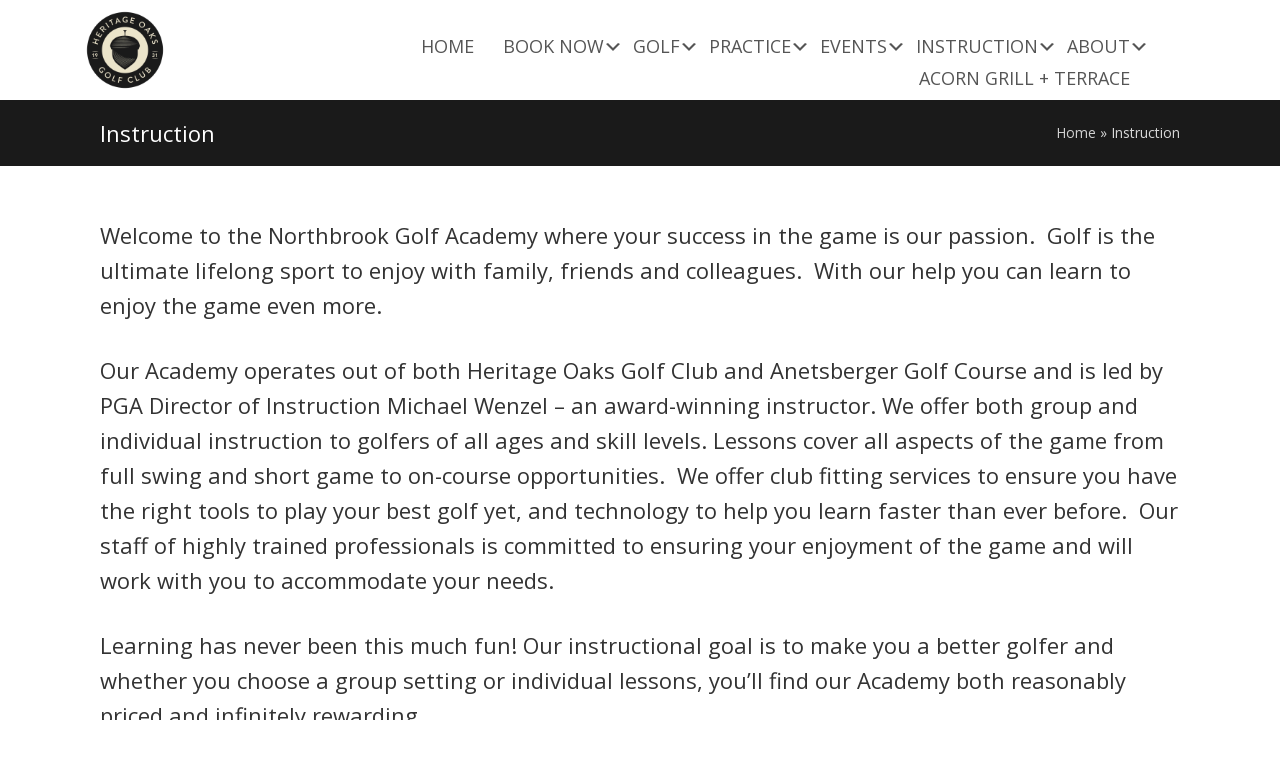

--- FILE ---
content_type: text/html; charset=UTF-8
request_url: https://www.heritageoaksgc.com/instruction-2/
body_size: 21309
content:
<!DOCTYPE html>
<html lang="en-US">
<head >
<meta charset="UTF-8" />
<meta name="viewport" content="width=device-width, initial-scale=1" />
<meta name='robots' content='index, follow, max-image-preview:large, max-snippet:-1, max-video-preview:-1' />
	<style>img:is([sizes="auto" i], [sizes^="auto," i]) { contain-intrinsic-size: 3000px 1500px }</style>
	
	<!-- This site is optimized with the Yoast SEO plugin v26.4 - https://yoast.com/wordpress/plugins/seo/ -->
	<title>Instruction - Heritage Oaks Golf Club</title>
	<link rel="canonical" href="https://www.heritageoaksgc.com/instruction-2/" />
	<meta property="og:locale" content="en_US" />
	<meta property="og:type" content="article" />
	<meta property="og:title" content="Instruction - Heritage Oaks Golf Club" />
	<meta property="og:description" content="Welcome to the Northbrook Golf Academy where your success in the game is our passion.&nbsp; Golf is the ultimate lifelong sport to enjoy with family, friends and colleagues.&nbsp;&nbsp;With our help [&hellip;]" />
	<meta property="og:url" content="https://www.heritageoaksgc.com/instruction-2/" />
	<meta property="og:site_name" content="Heritage Oaks Golf Club" />
	<meta property="article:modified_time" content="2021-07-06T18:34:04+00:00" />
	<meta name="twitter:card" content="summary_large_image" />
	<meta name="twitter:label1" content="Est. reading time" />
	<meta name="twitter:data1" content="1 minute" />
	<script type="application/ld+json" class="yoast-schema-graph">{"@context":"https://schema.org","@graph":[{"@type":"WebPage","@id":"https://www.heritageoaksgc.com/instruction-2/","url":"https://www.heritageoaksgc.com/instruction-2/","name":"Instruction - Heritage Oaks Golf Club","isPartOf":{"@id":"https://www.heritageoaksgc.com/#website"},"datePublished":"2021-07-06T18:31:31+00:00","dateModified":"2021-07-06T18:34:04+00:00","breadcrumb":{"@id":"https://www.heritageoaksgc.com/instruction-2/#breadcrumb"},"inLanguage":"en-US","potentialAction":[{"@type":"ReadAction","target":["https://www.heritageoaksgc.com/instruction-2/"]}]},{"@type":"BreadcrumbList","@id":"https://www.heritageoaksgc.com/instruction-2/#breadcrumb","itemListElement":[{"@type":"ListItem","position":1,"name":"Home","item":"https://www.heritageoaksgc.com/"},{"@type":"ListItem","position":2,"name":"Instruction"}]},{"@type":"WebSite","@id":"https://www.heritageoaksgc.com/#website","url":"https://www.heritageoaksgc.com/","name":"Heritage Oaks Golf Club","description":"","publisher":{"@id":"https://www.heritageoaksgc.com/#organization"},"potentialAction":[{"@type":"SearchAction","target":{"@type":"EntryPoint","urlTemplate":"https://www.heritageoaksgc.com/?s={search_term_string}"},"query-input":{"@type":"PropertyValueSpecification","valueRequired":true,"valueName":"search_term_string"}}],"inLanguage":"en-US"},{"@type":"Organization","@id":"https://www.heritageoaksgc.com/#organization","name":"Heritage Oaks Golf Club","url":"https://www.heritageoaksgc.com/","logo":{"@type":"ImageObject","inLanguage":"en-US","@id":"https://www.heritageoaksgc.com/#/schema/logo/image/","url":"https://www.heritageoaksgc.com/wp-content/uploads/sites/8164/2021/01/Heritage-Oaks-Logo_Primary_RGB.jpg","contentUrl":"https://www.heritageoaksgc.com/wp-content/uploads/sites/8164/2021/01/Heritage-Oaks-Logo_Primary_RGB.jpg","width":1000,"height":1000,"caption":"Heritage Oaks Golf Club"},"image":{"@id":"https://www.heritageoaksgc.com/#/schema/logo/image/"}}]}</script>
	<!-- / Yoast SEO plugin. -->


<link rel='dns-prefetch' href='//cdn.parsely.com' />
<link rel='dns-prefetch' href='//stats.wp.com' />
<link rel='dns-prefetch' href='//fonts.googleapis.com' />
<link rel='dns-prefetch' href='//v0.wordpress.com' />
<link rel="alternate" type="application/rss+xml" title="Heritage Oaks Golf Club &raquo; Feed" href="https://www.heritageoaksgc.com/feed/" />
<link rel="alternate" type="application/rss+xml" title="Heritage Oaks Golf Club &raquo; Comments Feed" href="https://www.heritageoaksgc.com/comments/feed/" />
<link rel="alternate" type="text/calendar" title="Heritage Oaks Golf Club &raquo; iCal Feed" href="https://www.heritageoaksgc.com/events/?ical=1" />
<script>
window._wpemojiSettings = {"baseUrl":"https:\/\/s.w.org\/images\/core\/emoji\/16.0.1\/72x72\/","ext":".png","svgUrl":"https:\/\/s.w.org\/images\/core\/emoji\/16.0.1\/svg\/","svgExt":".svg","source":{"concatemoji":"https:\/\/www.heritageoaksgc.com\/wp-includes\/js\/wp-emoji-release.min.js?ver=6.8.3"}};
/*! This file is auto-generated */
!function(s,n){var o,i,e;function c(e){try{var t={supportTests:e,timestamp:(new Date).valueOf()};sessionStorage.setItem(o,JSON.stringify(t))}catch(e){}}function p(e,t,n){e.clearRect(0,0,e.canvas.width,e.canvas.height),e.fillText(t,0,0);var t=new Uint32Array(e.getImageData(0,0,e.canvas.width,e.canvas.height).data),a=(e.clearRect(0,0,e.canvas.width,e.canvas.height),e.fillText(n,0,0),new Uint32Array(e.getImageData(0,0,e.canvas.width,e.canvas.height).data));return t.every(function(e,t){return e===a[t]})}function u(e,t){e.clearRect(0,0,e.canvas.width,e.canvas.height),e.fillText(t,0,0);for(var n=e.getImageData(16,16,1,1),a=0;a<n.data.length;a++)if(0!==n.data[a])return!1;return!0}function f(e,t,n,a){switch(t){case"flag":return n(e,"\ud83c\udff3\ufe0f\u200d\u26a7\ufe0f","\ud83c\udff3\ufe0f\u200b\u26a7\ufe0f")?!1:!n(e,"\ud83c\udde8\ud83c\uddf6","\ud83c\udde8\u200b\ud83c\uddf6")&&!n(e,"\ud83c\udff4\udb40\udc67\udb40\udc62\udb40\udc65\udb40\udc6e\udb40\udc67\udb40\udc7f","\ud83c\udff4\u200b\udb40\udc67\u200b\udb40\udc62\u200b\udb40\udc65\u200b\udb40\udc6e\u200b\udb40\udc67\u200b\udb40\udc7f");case"emoji":return!a(e,"\ud83e\udedf")}return!1}function g(e,t,n,a){var r="undefined"!=typeof WorkerGlobalScope&&self instanceof WorkerGlobalScope?new OffscreenCanvas(300,150):s.createElement("canvas"),o=r.getContext("2d",{willReadFrequently:!0}),i=(o.textBaseline="top",o.font="600 32px Arial",{});return e.forEach(function(e){i[e]=t(o,e,n,a)}),i}function t(e){var t=s.createElement("script");t.src=e,t.defer=!0,s.head.appendChild(t)}"undefined"!=typeof Promise&&(o="wpEmojiSettingsSupports",i=["flag","emoji"],n.supports={everything:!0,everythingExceptFlag:!0},e=new Promise(function(e){s.addEventListener("DOMContentLoaded",e,{once:!0})}),new Promise(function(t){var n=function(){try{var e=JSON.parse(sessionStorage.getItem(o));if("object"==typeof e&&"number"==typeof e.timestamp&&(new Date).valueOf()<e.timestamp+604800&&"object"==typeof e.supportTests)return e.supportTests}catch(e){}return null}();if(!n){if("undefined"!=typeof Worker&&"undefined"!=typeof OffscreenCanvas&&"undefined"!=typeof URL&&URL.createObjectURL&&"undefined"!=typeof Blob)try{var e="postMessage("+g.toString()+"("+[JSON.stringify(i),f.toString(),p.toString(),u.toString()].join(",")+"));",a=new Blob([e],{type:"text/javascript"}),r=new Worker(URL.createObjectURL(a),{name:"wpTestEmojiSupports"});return void(r.onmessage=function(e){c(n=e.data),r.terminate(),t(n)})}catch(e){}c(n=g(i,f,p,u))}t(n)}).then(function(e){for(var t in e)n.supports[t]=e[t],n.supports.everything=n.supports.everything&&n.supports[t],"flag"!==t&&(n.supports.everythingExceptFlag=n.supports.everythingExceptFlag&&n.supports[t]);n.supports.everythingExceptFlag=n.supports.everythingExceptFlag&&!n.supports.flag,n.DOMReady=!1,n.readyCallback=function(){n.DOMReady=!0}}).then(function(){return e}).then(function(){var e;n.supports.everything||(n.readyCallback(),(e=n.source||{}).concatemoji?t(e.concatemoji):e.wpemoji&&e.twemoji&&(t(e.twemoji),t(e.wpemoji)))}))}((window,document),window._wpemojiSettings);
</script>
<style id='wp-emoji-styles-inline-css'>

	img.wp-smiley, img.emoji {
		display: inline !important;
		border: none !important;
		box-shadow: none !important;
		height: 1em !important;
		width: 1em !important;
		margin: 0 0.07em !important;
		vertical-align: -0.1em !important;
		background: none !important;
		padding: 0 !important;
	}
</style>
<link rel='stylesheet' id='wp-block-library-css' href='https://www.heritageoaksgc.com/wp-includes/css/dist/block-library/style.min.css?ver=6.8.3' media='all' />
<style id='classic-theme-styles-inline-css'>
/*! This file is auto-generated */
.wp-block-button__link{color:#fff;background-color:#32373c;border-radius:9999px;box-shadow:none;text-decoration:none;padding:calc(.667em + 2px) calc(1.333em + 2px);font-size:1.125em}.wp-block-file__button{background:#32373c;color:#fff;text-decoration:none}
</style>
<style id='safe-svg-svg-icon-style-inline-css'>
.safe-svg-cover{text-align:center}.safe-svg-cover .safe-svg-inside{display:inline-block;max-width:100%}.safe-svg-cover svg{fill:currentColor;height:100%;max-height:100%;max-width:100%;width:100%}

</style>
<style id='wp-parsely-recommendations-style-inline-css'>
.parsely-recommendations-list-title{font-size:1.2em}.parsely-recommendations-list{list-style:none;padding:unset}.parsely-recommendations-cardbody{overflow:hidden;padding:.8em;text-overflow:ellipsis;white-space:nowrap}.parsely-recommendations-cardmedia{padding:.8em .8em 0}

</style>
<link rel='stylesheet' id='mediaelement-css' href='https://www.heritageoaksgc.com/wp-includes/js/mediaelement/mediaelementplayer-legacy.min.css?ver=4.2.17' media='all' />
<link rel='stylesheet' id='wp-mediaelement-css' href='https://www.heritageoaksgc.com/wp-includes/js/mediaelement/wp-mediaelement.min.css?ver=6.8.3' media='all' />
<style id='jetpack-sharing-buttons-style-inline-css'>
.jetpack-sharing-buttons__services-list{display:flex;flex-direction:row;flex-wrap:wrap;gap:0;list-style-type:none;margin:5px;padding:0}.jetpack-sharing-buttons__services-list.has-small-icon-size{font-size:12px}.jetpack-sharing-buttons__services-list.has-normal-icon-size{font-size:16px}.jetpack-sharing-buttons__services-list.has-large-icon-size{font-size:24px}.jetpack-sharing-buttons__services-list.has-huge-icon-size{font-size:36px}@media print{.jetpack-sharing-buttons__services-list{display:none!important}}.editor-styles-wrapper .wp-block-jetpack-sharing-buttons{gap:0;padding-inline-start:0}ul.jetpack-sharing-buttons__services-list.has-background{padding:1.25em 2.375em}
</style>
<link rel='stylesheet' id='wp-components-css' href='https://www.heritageoaksgc.com/wp-includes/css/dist/components/style.min.css?ver=6.8.3' media='all' />
<link rel='stylesheet' id='wp-preferences-css' href='https://www.heritageoaksgc.com/wp-includes/css/dist/preferences/style.min.css?ver=6.8.3' media='all' />
<link rel='stylesheet' id='wp-block-editor-css' href='https://www.heritageoaksgc.com/wp-includes/css/dist/block-editor/style.min.css?ver=6.8.3' media='all' />
<link rel='stylesheet' id='wp-reusable-blocks-css' href='https://www.heritageoaksgc.com/wp-includes/css/dist/reusable-blocks/style.min.css?ver=6.8.3' media='all' />
<link rel='stylesheet' id='wp-patterns-css' href='https://www.heritageoaksgc.com/wp-includes/css/dist/patterns/style.min.css?ver=6.8.3' media='all' />
<link rel='stylesheet' id='wp-editor-css' href='https://www.heritageoaksgc.com/wp-includes/css/dist/editor/style.min.css?ver=6.8.3' media='all' />
<link rel='stylesheet' id='golfnow-blocks-css-css' href='https://www.heritageoaksgc.com/wp-content/plugins/golfnow-custom-blocks/dist/blocks.style.build.css?ver=0.1' media='all' />
<style id='ghostkit-typography-inline-css'>
 
</style>
<style id='global-styles-inline-css'>
:root{--wp--preset--aspect-ratio--square: 1;--wp--preset--aspect-ratio--4-3: 4/3;--wp--preset--aspect-ratio--3-4: 3/4;--wp--preset--aspect-ratio--3-2: 3/2;--wp--preset--aspect-ratio--2-3: 2/3;--wp--preset--aspect-ratio--16-9: 16/9;--wp--preset--aspect-ratio--9-16: 9/16;--wp--preset--color--black: #000000;--wp--preset--color--cyan-bluish-gray: #abb8c3;--wp--preset--color--white: #ffffff;--wp--preset--color--pale-pink: #f78da7;--wp--preset--color--vivid-red: #cf2e2e;--wp--preset--color--luminous-vivid-orange: #ff6900;--wp--preset--color--luminous-vivid-amber: #fcb900;--wp--preset--color--light-green-cyan: #7bdcb5;--wp--preset--color--vivid-green-cyan: #00d084;--wp--preset--color--pale-cyan-blue: #8ed1fc;--wp--preset--color--vivid-cyan-blue: #0693e3;--wp--preset--color--vivid-purple: #9b51e0;--wp--preset--color--theme-primary: #1a1a1a;--wp--preset--color--theme-secondary: #111111;--wp--preset--gradient--vivid-cyan-blue-to-vivid-purple: linear-gradient(135deg,rgba(6,147,227,1) 0%,rgb(155,81,224) 100%);--wp--preset--gradient--light-green-cyan-to-vivid-green-cyan: linear-gradient(135deg,rgb(122,220,180) 0%,rgb(0,208,130) 100%);--wp--preset--gradient--luminous-vivid-amber-to-luminous-vivid-orange: linear-gradient(135deg,rgba(252,185,0,1) 0%,rgba(255,105,0,1) 100%);--wp--preset--gradient--luminous-vivid-orange-to-vivid-red: linear-gradient(135deg,rgba(255,105,0,1) 0%,rgb(207,46,46) 100%);--wp--preset--gradient--very-light-gray-to-cyan-bluish-gray: linear-gradient(135deg,rgb(238,238,238) 0%,rgb(169,184,195) 100%);--wp--preset--gradient--cool-to-warm-spectrum: linear-gradient(135deg,rgb(74,234,220) 0%,rgb(151,120,209) 20%,rgb(207,42,186) 40%,rgb(238,44,130) 60%,rgb(251,105,98) 80%,rgb(254,248,76) 100%);--wp--preset--gradient--blush-light-purple: linear-gradient(135deg,rgb(255,206,236) 0%,rgb(152,150,240) 100%);--wp--preset--gradient--blush-bordeaux: linear-gradient(135deg,rgb(254,205,165) 0%,rgb(254,45,45) 50%,rgb(107,0,62) 100%);--wp--preset--gradient--luminous-dusk: linear-gradient(135deg,rgb(255,203,112) 0%,rgb(199,81,192) 50%,rgb(65,88,208) 100%);--wp--preset--gradient--pale-ocean: linear-gradient(135deg,rgb(255,245,203) 0%,rgb(182,227,212) 50%,rgb(51,167,181) 100%);--wp--preset--gradient--electric-grass: linear-gradient(135deg,rgb(202,248,128) 0%,rgb(113,206,126) 100%);--wp--preset--gradient--midnight: linear-gradient(135deg,rgb(2,3,129) 0%,rgb(40,116,252) 100%);--wp--preset--font-size--small: 12px;--wp--preset--font-size--medium: 20px;--wp--preset--font-size--large: 20px;--wp--preset--font-size--x-large: 42px;--wp--preset--font-size--normal: 18px;--wp--preset--font-size--larger: 24px;--wp--preset--spacing--20: 0.44rem;--wp--preset--spacing--30: 0.67rem;--wp--preset--spacing--40: 1rem;--wp--preset--spacing--50: 1.5rem;--wp--preset--spacing--60: 2.25rem;--wp--preset--spacing--70: 3.38rem;--wp--preset--spacing--80: 5.06rem;--wp--preset--shadow--natural: 6px 6px 9px rgba(0, 0, 0, 0.2);--wp--preset--shadow--deep: 12px 12px 50px rgba(0, 0, 0, 0.4);--wp--preset--shadow--sharp: 6px 6px 0px rgba(0, 0, 0, 0.2);--wp--preset--shadow--outlined: 6px 6px 0px -3px rgba(255, 255, 255, 1), 6px 6px rgba(0, 0, 0, 1);--wp--preset--shadow--crisp: 6px 6px 0px rgba(0, 0, 0, 1);}:where(.is-layout-flex){gap: 0.5em;}:where(.is-layout-grid){gap: 0.5em;}body .is-layout-flex{display: flex;}.is-layout-flex{flex-wrap: wrap;align-items: center;}.is-layout-flex > :is(*, div){margin: 0;}body .is-layout-grid{display: grid;}.is-layout-grid > :is(*, div){margin: 0;}:where(.wp-block-columns.is-layout-flex){gap: 2em;}:where(.wp-block-columns.is-layout-grid){gap: 2em;}:where(.wp-block-post-template.is-layout-flex){gap: 1.25em;}:where(.wp-block-post-template.is-layout-grid){gap: 1.25em;}.has-black-color{color: var(--wp--preset--color--black) !important;}.has-cyan-bluish-gray-color{color: var(--wp--preset--color--cyan-bluish-gray) !important;}.has-white-color{color: var(--wp--preset--color--white) !important;}.has-pale-pink-color{color: var(--wp--preset--color--pale-pink) !important;}.has-vivid-red-color{color: var(--wp--preset--color--vivid-red) !important;}.has-luminous-vivid-orange-color{color: var(--wp--preset--color--luminous-vivid-orange) !important;}.has-luminous-vivid-amber-color{color: var(--wp--preset--color--luminous-vivid-amber) !important;}.has-light-green-cyan-color{color: var(--wp--preset--color--light-green-cyan) !important;}.has-vivid-green-cyan-color{color: var(--wp--preset--color--vivid-green-cyan) !important;}.has-pale-cyan-blue-color{color: var(--wp--preset--color--pale-cyan-blue) !important;}.has-vivid-cyan-blue-color{color: var(--wp--preset--color--vivid-cyan-blue) !important;}.has-vivid-purple-color{color: var(--wp--preset--color--vivid-purple) !important;}.has-black-background-color{background-color: var(--wp--preset--color--black) !important;}.has-cyan-bluish-gray-background-color{background-color: var(--wp--preset--color--cyan-bluish-gray) !important;}.has-white-background-color{background-color: var(--wp--preset--color--white) !important;}.has-pale-pink-background-color{background-color: var(--wp--preset--color--pale-pink) !important;}.has-vivid-red-background-color{background-color: var(--wp--preset--color--vivid-red) !important;}.has-luminous-vivid-orange-background-color{background-color: var(--wp--preset--color--luminous-vivid-orange) !important;}.has-luminous-vivid-amber-background-color{background-color: var(--wp--preset--color--luminous-vivid-amber) !important;}.has-light-green-cyan-background-color{background-color: var(--wp--preset--color--light-green-cyan) !important;}.has-vivid-green-cyan-background-color{background-color: var(--wp--preset--color--vivid-green-cyan) !important;}.has-pale-cyan-blue-background-color{background-color: var(--wp--preset--color--pale-cyan-blue) !important;}.has-vivid-cyan-blue-background-color{background-color: var(--wp--preset--color--vivid-cyan-blue) !important;}.has-vivid-purple-background-color{background-color: var(--wp--preset--color--vivid-purple) !important;}.has-black-border-color{border-color: var(--wp--preset--color--black) !important;}.has-cyan-bluish-gray-border-color{border-color: var(--wp--preset--color--cyan-bluish-gray) !important;}.has-white-border-color{border-color: var(--wp--preset--color--white) !important;}.has-pale-pink-border-color{border-color: var(--wp--preset--color--pale-pink) !important;}.has-vivid-red-border-color{border-color: var(--wp--preset--color--vivid-red) !important;}.has-luminous-vivid-orange-border-color{border-color: var(--wp--preset--color--luminous-vivid-orange) !important;}.has-luminous-vivid-amber-border-color{border-color: var(--wp--preset--color--luminous-vivid-amber) !important;}.has-light-green-cyan-border-color{border-color: var(--wp--preset--color--light-green-cyan) !important;}.has-vivid-green-cyan-border-color{border-color: var(--wp--preset--color--vivid-green-cyan) !important;}.has-pale-cyan-blue-border-color{border-color: var(--wp--preset--color--pale-cyan-blue) !important;}.has-vivid-cyan-blue-border-color{border-color: var(--wp--preset--color--vivid-cyan-blue) !important;}.has-vivid-purple-border-color{border-color: var(--wp--preset--color--vivid-purple) !important;}.has-vivid-cyan-blue-to-vivid-purple-gradient-background{background: var(--wp--preset--gradient--vivid-cyan-blue-to-vivid-purple) !important;}.has-light-green-cyan-to-vivid-green-cyan-gradient-background{background: var(--wp--preset--gradient--light-green-cyan-to-vivid-green-cyan) !important;}.has-luminous-vivid-amber-to-luminous-vivid-orange-gradient-background{background: var(--wp--preset--gradient--luminous-vivid-amber-to-luminous-vivid-orange) !important;}.has-luminous-vivid-orange-to-vivid-red-gradient-background{background: var(--wp--preset--gradient--luminous-vivid-orange-to-vivid-red) !important;}.has-very-light-gray-to-cyan-bluish-gray-gradient-background{background: var(--wp--preset--gradient--very-light-gray-to-cyan-bluish-gray) !important;}.has-cool-to-warm-spectrum-gradient-background{background: var(--wp--preset--gradient--cool-to-warm-spectrum) !important;}.has-blush-light-purple-gradient-background{background: var(--wp--preset--gradient--blush-light-purple) !important;}.has-blush-bordeaux-gradient-background{background: var(--wp--preset--gradient--blush-bordeaux) !important;}.has-luminous-dusk-gradient-background{background: var(--wp--preset--gradient--luminous-dusk) !important;}.has-pale-ocean-gradient-background{background: var(--wp--preset--gradient--pale-ocean) !important;}.has-electric-grass-gradient-background{background: var(--wp--preset--gradient--electric-grass) !important;}.has-midnight-gradient-background{background: var(--wp--preset--gradient--midnight) !important;}.has-small-font-size{font-size: var(--wp--preset--font-size--small) !important;}.has-medium-font-size{font-size: var(--wp--preset--font-size--medium) !important;}.has-large-font-size{font-size: var(--wp--preset--font-size--large) !important;}.has-x-large-font-size{font-size: var(--wp--preset--font-size--x-large) !important;}
:where(.wp-block-post-template.is-layout-flex){gap: 1.25em;}:where(.wp-block-post-template.is-layout-grid){gap: 1.25em;}
:where(.wp-block-columns.is-layout-flex){gap: 2em;}:where(.wp-block-columns.is-layout-grid){gap: 2em;}
:root :where(.wp-block-pullquote){font-size: 1.5em;line-height: 1.6;}
</style>
<link rel='stylesheet' id='woocommerce-layout-css' href='https://www.heritageoaksgc.com/wp-content/plugins/woocommerce/assets/css/woocommerce-layout.css?ver=10.3.5' media='all' />
<style id='woocommerce-layout-inline-css'>

	.infinite-scroll .woocommerce-pagination {
		display: none;
	}
</style>
<link rel='stylesheet' id='woocommerce-smallscreen-css' href='https://www.heritageoaksgc.com/wp-content/plugins/woocommerce/assets/css/woocommerce-smallscreen.css?ver=10.3.5' media='only screen and (max-width: 860px)' />
<link rel='stylesheet' id='woocommerce-general-css' href='https://www.heritageoaksgc.com/wp-content/plugins/woocommerce/assets/css/woocommerce.css?ver=10.3.5' media='all' />
<link rel='stylesheet' id='golfnow-pro-woocommerce-styles-css' href='https://www.heritageoaksgc.com/wp-content/themes/golfnow-pro/lib/woocommerce/golfnow-pro-woocommerce.css?ver=1.0' media='screen' />
<style id='golfnow-pro-woocommerce-styles-inline-css'>


		.woocommerce div.product p.price,
		.woocommerce div.product span.price,
		.woocommerce div.product .woocommerce-tabs ul.tabs li a:hover,
		.woocommerce div.product .woocommerce-tabs ul.tabs li a:focus,
		.woocommerce ul.products li.product h3:hover,
		.woocommerce ul.products li.product .price,
		.woocommerce .woocommerce-breadcrumb a:hover,
		.woocommerce .woocommerce-breadcrumb a:focus,
		.woocommerce .widget_layered_nav ul li.chosen a::before,
		.woocommerce .widget_layered_nav_filters ul li a::before,
		.woocommerce .widget_rating_filter ul li.chosen a::before {
			color: #1a1a1a;
		}

	
		.woocommerce a.button:hover,
		.woocommerce a.button:focus,
		.woocommerce a.button.alt:hover,
		.woocommerce a.button.alt:focus,
		.woocommerce button.button:hover,
		.woocommerce button.button:focus,
		.woocommerce button.button.alt:hover,
		.woocommerce button.button.alt:focus,
		.woocommerce input.button:hover,
		.woocommerce input.button:focus,
		.woocommerce input.button.alt:hover,
		.woocommerce input.button.alt:focus,
		.woocommerce input[type="submit"]:hover,
		.woocommerce input[type="submit"]:focus,
		.woocommerce span.onsale,
		.woocommerce #respond input#submit:hover,
		.woocommerce #respond input#submit:focus,
		.woocommerce #respond input#submit.alt:hover,
		.woocommerce #respond input#submit.alt:focus,
		.woocommerce.widget_price_filter .ui-slider .ui-slider-handle,
		.woocommerce.widget_price_filter .ui-slider .ui-slider-range {
			background-color: #3d3d3d;
			color: #ffffff;
		}

		.woocommerce-error,
		.woocommerce-info,
		.woocommerce-message {
			border-top-color: #3d3d3d;
		}

		.woocommerce-error::before,
		.woocommerce-info::before,
		.woocommerce-message::before {
			color: #3d3d3d;
		}

	
</style>
<style id='woocommerce-inline-inline-css'>
.woocommerce form .form-row .required { visibility: visible; }
</style>
<link rel='stylesheet' id='ghostkit-classic-theme-fallback-css' href='https://www.heritageoaksgc.com/wp-content/plugins/ghostkit/assets/css/fallback-classic-theme.css?ver=1768429639' media='all' />
<link rel='stylesheet' id='ghostkit-css' href='https://www.heritageoaksgc.com/wp-content/plugins/ghostkit/build/gutenberg/style.css?ver=1768429639' media='all' />
<link rel='stylesheet' id='ghostkit-block-grid-css' href='https://www.heritageoaksgc.com/wp-content/plugins/ghostkit/build/gutenberg/blocks/grid/styles/style.css?ver=1768429639' media='all' />
<link rel='stylesheet' id='ghostkit-block-icon-box-css' href='https://www.heritageoaksgc.com/wp-content/plugins/ghostkit/build/gutenberg/blocks/icon-box/styles/style.css?ver=1768429639' media='all' />
<link rel='stylesheet' id='brands-styles-css' href='https://www.heritageoaksgc.com/wp-content/plugins/woocommerce/assets/css/brands.css?ver=10.3.5' media='all' />
<link rel='stylesheet' id='login-with-google-css' href='https://www.heritageoaksgc.com/wp-content/client-mu-plugins/rkv-sso/login-with-google/assets/build/css/login.css?ver=1768429638' media='all' />
<link rel='stylesheet' id='golfnow-pro-fonts-css' href='https://fonts.googleapis.com/css?family=Open+Sans%3A400%2C400i%2C600%2C700%7COswald%3A100%2C200%2C300%2C400%2C500%2C600%2C700%2C800%2C900%2C100i%2C200i%2C300i%2C400i%2C500i%2C600i%2C700i%2C800i%2C900i&#038;subset=latin&#038;display=swap&#038;ver=1.0' media='all' />
<link rel='stylesheet' id='dashicons-css' href='https://www.heritageoaksgc.com/wp-includes/css/dashicons.min.css?ver=6.8.3' media='all' />
<link rel='stylesheet' id='template6-css' href='https://www.heritageoaksgc.com/wp-content/themes/golfnow-pro/assets/dist/css/variations/template6/style.css?ver=1.0' media='all' />
<style id='template6-inline-css'>


		a,
		.entry-title a:focus,
		.entry-title a:hover,
		.genesis-nav-menu a:focus,
		.genesis-nav-menu a:hover,
		.genesis-nav-menu .current-menu-item > a,
		.genesis-nav-menu .sub-menu .current-menu-item > a:focus,
		.genesis-nav-menu .sub-menu .current-menu-item > a:hover,
		.menu-toggle:focus,
		.menu-toggle:hover,
		.sub-menu-toggle:focus,
		.sub-menu-toggle:hover {
			color: #1a1a1a;
		}

		

		button:focus,
		button:hover,
		input[type="button"]:focus,
		input[type="button"]:hover,
		input[type="reset"]:focus,
		input[type="reset"]:hover,
		input[type="submit"]:focus,
		input[type="submit"]:hover,
		input[type="reset"]:focus,
		input[type="reset"]:hover,
		input[type="submit"]:focus,
		input[type="submit"]:hover,
		.site-container div.wpforms-container-full .wpforms-form input[type="submit"]:focus,
		.site-container div.wpforms-container-full .wpforms-form input[type="submit"]:hover,
		.site-container div.wpforms-container-full .wpforms-form button[type="submit"]:focus,
		.site-container div.wpforms-container-full .wpforms-form button[type="submit"]:hover,
		.button:focus,
		.button:hover {
			background-color: #3d3d3d;
			color: #ffffff;
		}

		@media only screen and (min-width: 960px) {
			.genesis-nav-menu > .menu-highlight > a:hover,
			.genesis-nav-menu > .menu-highlight > a:focus,
			.genesis-nav-menu > .menu-highlight.current-menu-item > a {
				background-color: #3d3d3d;
				color: #ffffff;
			}
		}
		
		.site-header {
			position: static;
		}
		
</style>
<link rel='stylesheet' id='golfnow-pro-gutenberg-css' href='https://www.heritageoaksgc.com/wp-content/themes/golfnow-pro/lib/gutenberg/front-end.css?ver=1.0' media='all' />
<style id='golfnow-pro-gutenberg-inline-css'>
.ab-block-post-grid .ab-post-grid-items h2 a:hover {
	color: #1a1a1a;
}

.site-container .wp-block-button .wp-block-button__link {
	background-color: #1a1a1a;
}

.wp-block-button .wp-block-button__link:not(.has-background),
.wp-block-button .wp-block-button__link:not(.has-background):focus,
.wp-block-button .wp-block-button__link:not(.has-background):hover {
	color: #ffffff;
}

.site-container .wp-block-button.is-style-outline .wp-block-button__link {
	color: #1a1a1a;
}

.site-container .wp-block-button.is-style-outline .wp-block-button__link:focus,
.site-container .wp-block-button.is-style-outline .wp-block-button__link:hover {
	color: #3d3d3d;
}		.site-container .has-small-font-size {
			font-size: 12px;
		}		.site-container .has-normal-font-size {
			font-size: 18px;
		}		.site-container .has-large-font-size {
			font-size: 20px;
		}		.site-container .has-larger-font-size {
			font-size: 24px;
		}		.site-container .has-theme-primary-color,
		.site-container .wp-block-button .wp-block-button__link.has-theme-primary-color,
		.site-container .wp-block-button.is-style-outline .wp-block-button__link.has-theme-primary-color {
			color: #1a1a1a;
		}

		.site-container .has-theme-primary-background-color,
		.site-container .wp-block-button .wp-block-button__link.has-theme-primary-background-color,
		.site-container .wp-block-pullquote.is-style-solid-color.has-theme-primary-background-color {
			background-color: #1a1a1a;
		}		.site-container .has-theme-secondary-color,
		.site-container .wp-block-button .wp-block-button__link.has-theme-secondary-color,
		.site-container .wp-block-button.is-style-outline .wp-block-button__link.has-theme-secondary-color {
			color: #3d3d3d;
		}

		.site-container .has-theme-secondary-background-color,
		.site-container .wp-block-button .wp-block-button__link.has-theme-secondary-background-color,
		.site-container .wp-block-pullquote.is-style-solid-color.has-theme-secondary-background-color {
			background-color: #3d3d3d;
		}		.site-container .has-theme-secondary-color,
		.site-container .wp-block-button .wp-block-button__link.has-theme-secondary-color,
		.site-container .wp-block-button.is-style-outline .wp-block-button__link.has-theme-secondary-color {
			color: #ffffff;
		}

		.site-container .has-theme-secondary-background-color,
		.site-container .wp-block-button .wp-block-button__link.has-theme-secondary-background-color,
		.site-container .wp-block-pullquote.is-style-solid-color.has-theme-secondary-background-color {
			background-color: #ffffff;
		}		.site-container .has-theme-secondary-color,
		.site-container .wp-block-button .wp-block-button__link.has-theme-secondary-color,
		.site-container .wp-block-button.is-style-outline .wp-block-button__link.has-theme-secondary-color {
			color: #111111;
		}

		.site-container .has-theme-secondary-background-color,
		.site-container .wp-block-button .wp-block-button__link.has-theme-secondary-background-color,
		.site-container .wp-block-pullquote.is-style-solid-color.has-theme-secondary-background-color {
			background-color: #111111;
		}
</style>
<link rel='stylesheet' id='golfnow-legacy-shortcodes-css-css' href='https://www.heritageoaksgc.com/wp-content/plugins/golfnow-legacy-shortcodes//assets/css/shortcodes.css?ver=1.0' media='all' />
<link rel='stylesheet' id='golfnow-legacy-shortcodes-responsive-css-css' href='https://www.heritageoaksgc.com/wp-content/plugins/golfnow-legacy-shortcodes//assets/css/shortcodes_responsive.css?ver=1.0' media='all' />
<link rel='stylesheet' id='simple-social-icons-font-css' href='https://www.heritageoaksgc.com/wp-content/plugins/simple-social-icons/css/style.css?ver=3.0.2' media='all' />
<link rel='stylesheet' id='golf-now-customize-styles-css' href='https://www.heritageoaksgc.com/wp-content/plugins/golfnow-customize/assets/dist/customize.css?ver=0.1.3' media='all' />
<link rel='stylesheet' id='golf-now-calendar-styles-css' href='https://www.heritageoaksgc.com/wp-content/plugins/golfnow-customize/assets/dist/sugar-calendar.css?ver=0.1.1' media='all' />
<style id='ghostkit-blocks-content-custom-css-inline-css'>
.ghostkit-custom-2cm5z8 { --gkt-icon-box--icon__font-size: 40px; padding-left: 40px; padding-top: 45px; padding-right: 40px; padding-bottom: 45px; }.ghostkit-custom-Zo9ARs { --gkt-icon-box--icon__font-size: 40px; padding-left: 40px; padding-top: 45px; padding-right: 40px; padding-bottom: 45px; }.ghostkit-custom-Z1frcvq { --gkt-icon-box--icon__font-size: 40px; padding-left: 40px; padding-top: 45px; padding-right: 40px; padding-bottom: 45px; }.ghostkit-custom-Z28DzMF { --gkt-icon-box--icon__font-size: 40px; padding-left: 40px; padding-top: 45px; padding-right: 40px; padding-bottom: 45px; }
</style>
<script src="https://www.heritageoaksgc.com/wp-includes/js/jquery/jquery.min.js?ver=3.7.1" id="jquery-core-js"></script>
<script src="https://www.heritageoaksgc.com/wp-includes/js/jquery/jquery-migrate.min.js?ver=3.4.1" id="jquery-migrate-js"></script>
<script src="https://www.heritageoaksgc.com/wp-content/plugins/woocommerce/assets/js/jquery-blockui/jquery.blockUI.min.js?ver=2.7.0-wc.10.3.5" id="wc-jquery-blockui-js" defer data-wp-strategy="defer"></script>
<script id="wc-add-to-cart-js-extra">
var wc_add_to_cart_params = {"ajax_url":"\/wp-admin\/admin-ajax.php","wc_ajax_url":"\/?wc-ajax=%%endpoint%%","i18n_view_cart":"View cart","cart_url":"https:\/\/www.heritageoaksgc.com\/cart\/","is_cart":"","cart_redirect_after_add":"no"};
</script>
<script src="https://www.heritageoaksgc.com/wp-content/plugins/woocommerce/assets/js/frontend/add-to-cart.min.js?ver=10.3.5" id="wc-add-to-cart-js" defer data-wp-strategy="defer"></script>
<script src="https://www.heritageoaksgc.com/wp-content/plugins/woocommerce/assets/js/js-cookie/js.cookie.min.js?ver=2.1.4-wc.10.3.5" id="wc-js-cookie-js" defer data-wp-strategy="defer"></script>
<script id="woocommerce-js-extra">
var woocommerce_params = {"ajax_url":"\/wp-admin\/admin-ajax.php","wc_ajax_url":"\/?wc-ajax=%%endpoint%%","i18n_password_show":"Show password","i18n_password_hide":"Hide password"};
</script>
<script src="https://www.heritageoaksgc.com/wp-content/plugins/woocommerce/assets/js/frontend/woocommerce.min.js?ver=10.3.5" id="woocommerce-js" defer data-wp-strategy="defer"></script>
<link rel="https://api.w.org/" href="https://www.heritageoaksgc.com/wp-json/" /><link rel="alternate" title="JSON" type="application/json" href="https://www.heritageoaksgc.com/wp-json/wp/v2/pages/4277" /><meta name="generator" content="WordPress 6.8.3" />
<meta name="generator" content="WooCommerce 10.3.5" />
<link rel='shortlink' href='https://www.heritageoaksgc.com/?p=4277' />
<link rel="alternate" title="oEmbed (JSON)" type="application/json+oembed" href="https://www.heritageoaksgc.com/wp-json/oembed/1.0/embed?url=https%3A%2F%2Fwww.heritageoaksgc.com%2Finstruction-2%2F" />
<link rel="alternate" title="oEmbed (XML)" type="text/xml+oembed" href="https://www.heritageoaksgc.com/wp-json/oembed/1.0/embed?url=https%3A%2F%2Fwww.heritageoaksgc.com%2Finstruction-2%2F&#038;format=xml" />
<meta name="tec-api-version" content="v1"><meta name="tec-api-origin" content="https://www.heritageoaksgc.com"><link rel="alternate" href="https://www.heritageoaksgc.com/wp-json/tribe/events/v1/" />	<style>img#wpstats{display:none}</style>
				<style type="text/css">
			.ghostkit-effects-enabled .ghostkit-effects-reveal {
				pointer-events: none;
				visibility: hidden;
			}
		</style>
		<script>
			if (!window.matchMedia('(prefers-reduced-motion: reduce)').matches) {
				document.documentElement.classList.add(
					'ghostkit-effects-enabled'
				);
			}
		</script>
		<script type="application/ld+json" class="wp-parsely-metadata">{"@context":"https:\/\/schema.org","@type":"WebPage","headline":"Instruction","url":"http:\/\/www.heritageoaksgc.com\/instruction-2\/","mainEntityOfPage":{"@type":"WebPage","@id":"http:\/\/www.heritageoaksgc.com\/instruction-2\/"},"thumbnailUrl":"","image":{"@type":"ImageObject","url":""},"articleSection":"Uncategorized","author":[{"@type":"Person","name":"mjoy"}],"creator":["mjoy"],"publisher":{"@type":"Organization","name":"Heritage Oaks Golf Club","logo":""},"keywords":[],"dateCreated":"2021-07-06T18:31:31Z","datePublished":"2021-07-06T18:31:31Z","dateModified":"2021-07-06T18:34:04Z"}</script><script>
function amazon_chat_icon_click(){
                var chat_iframe = document.getElementById("amazon_chat_iframe");
                var visible = chat_iframe.style.visibility;
 
                if(visible == "hidden"){   chat_iframe.style.visibility = "visible";     }
                else{       chat_iframe.style.visibility = "hidden";    }
}
</script>

<meta name="facebook-domain-verification" content="65dtvw8arbxfh7dnofr4cn8p5jnqs7" />

<!-- Global site tag (gtag.js) - Google Analytics -->
<script async src="https://www.googletagmanager.com/gtag/js?id=G-MEBQTSH5YX"></script>
<script>
  window.dataLayer = window.dataLayer || [];
  function gtag(){dataLayer.push(arguments);}
  gtag('js', new Date());

  gtag('config', 'G-MEBQTSH5YX');
</script>	<noscript><style>.woocommerce-product-gallery{ opacity: 1 !important; }</style></noscript>
	<!-- Google Analytics -->
<script>
(function(i,s,o,g,r,a,m){i['GoogleAnalyticsObject']=r;i[r]=i[r]||function(){
(i[r].q=i[r].q||[]).push(arguments)},i[r].l=1*new Date();a=s.createElement(o),
m=s.getElementsByTagName(o)[0];a.async=1;a.src=g;m.parentNode.insertBefore(a,m)
})(window,document,'script','https://www.google-analytics.com/analytics.js','ga');

	ga('create', 'UA-26642741-3', 'auto');
	ga('send', 'pageview');
</script>
<!-- End Google Analytics -->
<!-- Google Analytics -->
<script>
ga('create', 'G-MEBQTSH5YX', 'auto', 'siteTracker');
ga('siteTracker.send', 'pageview');
</script>
<!-- End Google Analytics -->
<link rel="icon" href="https://www.heritageoaksgc.com/wp-content/uploads/sites/8164/2021/01/cropped-Heritage-Oaks-Logo_Primary_RGB.jpg?w=32" sizes="32x32" />
<link rel="icon" href="https://www.heritageoaksgc.com/wp-content/uploads/sites/8164/2021/01/cropped-Heritage-Oaks-Logo_Primary_RGB.jpg?w=192" sizes="192x192" />
<link rel="apple-touch-icon" href="https://www.heritageoaksgc.com/wp-content/uploads/sites/8164/2021/01/cropped-Heritage-Oaks-Logo_Primary_RGB.jpg?w=180" />
<meta name="msapplication-TileImage" content="https://www.heritageoaksgc.com/wp-content/uploads/sites/8164/2021/01/cropped-Heritage-Oaks-Logo_Primary_RGB.jpg?w=270" />
		<style id="wp-custom-css">
			@import url('https://fonts.googleapis.com/css2?family=Alex+Brush&display=swap');

/*Copy Editor Edits*/
/*EDIT 1 - MAKES HOMEPAGE SLIDER IMAGES BRIGHTER*/
.wp-block-cover-image.has-background-dim:not(.has-background-gradient):before, .wp-block-cover-image .wp-block-cover__gradient-background, .wp-block-cover.has-background-dim:not(.has-background-gradient):before, .wp-block-cover .wp-block-cover__gradient-background {
  opacity: 0;
}

/*EDIT 2 - MAKES COVER PHOTOS SMALLER*/
.top-full .ghostkit-carousel-slide .wp-block-cover {
  height: 70vh;
}

/*EDIT 3 - MAKES ICONS FOR BOOK NOW, TRACKMAN RANGE, INDOOR GOLF AND ACORN GRILL VISIBLE*/
.banners .ghostkit-button, .banners .ghostkit-button:hover, .banners .ghostkit-button:focus {
  background: transparent !important;
  border: 0;
}

/*EDIT 4 - MAKES FOOTER TEXT BIGGER*/
#menu-book-now, .button {
  font-size: 20px;
}

.ghostkit-button:hover {
  color: #b78c56;
}

/*EDIT 5 - MAKE MAIN BODY TEXT SIZE LARGER*/
p {
  font-size: 22px;
}

/*EDIT 6 - MAKE NAVIGATION FONT SIZE LARGER*/
#menu-main-menu a {
  font-size: 18px;
}

/*EDIT 7 - MAKE NAVIGATION BAR FURTHER TO THE LEFT SO IT DOESN'T GET CUT OFF*/
.genesis-nav-menu {
  padding-right: 110px;
}

/*EDIT 8 - MAKE TABLE VERBIAGE BIGGER*/
.page-id-4123, .page-id-4125, .page-id-4144 td {
  font-size: 18px;
}

.site-footer {
  background-color: #fff !important;
}

/*EDIT 9 - MAKE LIST ITEMS VERBIAGE BIGGER*/
.entry-content ul>li {
  list-style-type: disc;
  font-size: 20px;
}

/*EDIT 10 - MAKE BOOK NOW ITEMS WHITE*/
#menu-book-now a {
  color: #fff;
}

#menu-book-now a:hover {
  text-decoration: underline;
}

/*End Copy Editor Edits*/
/*07756546*/
.trackmanav a:before {
  font-family: Dashicons;
  content: "\f180";
  font-size: 16px;
  display: inline-block;
  margin-right: 12px;
}

.trackmanav {
  list-style-type: none;
}

.trackmanav {
  font-size: 22px;
}

/*07756546*/
.fa-caret-right:before {
  padding-left: 10px;
}

.footer-widgets .widget_nav_menu a:hover {
  color: #e0c298;
}

#top-bar-social a {
  font-size: 18px;
  color: #fff;
  vertical-align: middle;
  padding: 0px 10px;
}

.ugb-blog-posts.ugb-blog-posts--v2 .ugb-blog-posts__featured-image {
  border-radius: 0px;
}

.btn-inline {
  display: inherit;
  padding: 0px 10px;
}

.singular .entry-header .entry-title {
  color: #ffffff;
  font-size: 22px;
}

body {
  font-size: 15px;
}

/* font family */
p.welcome,
.landing-page .describe,
.landing-page .email-custom,
body {
  /* 	font-family: "Lato"; */
}

.home-section-1 .square,
.home-section-1 .ghostkit-button-wrapper>.ghostkit-button-wrapper-inner>.ghostkit-button.icon-bottom.icon-bottom,
.nav-primary .genesis-nav-menu a,
.entry-content .color-testimonial h3,
.event-landing .landing-right .describe,
.top-full>.wp-block-group__inner-container>.wp-block-group:first-child h1,
.singular .entry-header .entry-title,
h2, h3, h4, h5,
.entry-content h1,
.entry-content h2,
.entry-content h3 {
  /*     font-family: "Noto Serif"; */
}

.landing-page .entry-content h2,
.landing-page .describe, .landing-page .tableheader h3,
.landing-right h4 {
	/* font-family: "Lora"; */
}

h1, h2, h3, h4, h5, h6 {
	font-family: "Open Sans",sans-serif;
}

h2 {
  font-size: 3rem;
}

.entry-content h2 {
  font-weight: 700;
  font-size: 1.75em;
}

.entry-content h3 {
  font-weight: 700;
  font-size: 1.5em;
}

.entry-content h4 {
  margin-top: 0;
  margin-bottom: 20px;
  font-size: 1.25em;
}

.site-footer {
  background-color: #1A1A1A;
}

.home .site-inner, .home .footer-widgets, .home .site-footer {
  position: static;
}

.site-header {
  padding: 0;
}

.breadcrumb {
  color: #d8d8d8;
}

.entry-title {
  color: #333333;
  text-transform: none;
}

.theme-button {
  border: 1px solid #fff;
  -webkit-border-radius: 3px;
  border-radius: 3px;
  color: #0a0a0a;
  background: #ebebeb;
  padding: 0.5em 1em;
  text-decoration: none;
}

input {
  color: #333;
}

.site-header {
  background-color: white;
  box-shadow: 0px 2px 5px rgba(0, 0, 0, 0.1);
}

html[data-scroll="0"] body.home .site-header {
  position: relative;
  top: 0;
  margin-top: 58px;
  background: #fffffd;
}

.genesis-nav-menu .menu-item:hover .sub-menu .sub-menu {
  left: 100%;
  margin: 0;
  top: 0;
}

.homepage-after-widgets {
  position: absolute;
  width: 100vw;
  margin-left: -50vw;
  margin-right: -50vw;
  padding-left: 0;
  padding-right: 0;
  left: 50%;
  right: 50%;
  top: 0;
}

.homepage-after-widgets .widget {
  margin-bottom: 0;
}

.homepage-after-widgets .top-bar {
  display: -webkit-box;
  display: -ms-flexbox;
  display: flex;
  -webkit-box-pack: justify;
  -ms-flex-pack: justify;
  justify-content: space-between;
  -webkit-box-align: center;
  -ms-flex-align: center;
  align-items: center;
  padding: 12px 30px;
}

.homepage-after-widgets .top-bar-phone {
  color: white;
  text-transform: uppercase;
  font-size: 13px;
}

.top-full>.wp-block-group__inner-container>.wp-block-group:first-child h1 {
  font-size: 50px;
  text-transform: capitalize;
  text-align: center;
  font-weight: 400;
}

.homepage-after-widgets .top-bar-phone a {
  color: #bbad7d;
  font-size: 18px;
  text-decoration: none;
}

.homepage-after-widgets .top-bar-phone a:hover, .homepage-after-widgets .top-bar-phone a:focus {
  text-decoration: underline;
}

.homepage-after-widgets .button {
  border: 1px solid #ffffff;
  color: white;
  background: transparent;
  padding: 5px 20px;
  font-size: 13px;
  font-weight: 400;
  border-radius: 2px;
}

.homepage-after-widgets .button:hover {
  background: #545454;
  border-color: #545454;
}

.homepage-after-widgets .top-bar {
  background: #7d6b56;
}

.wp-custom-logo .site-container .title-area {
  max-width: 250px;
  text-align: center;
}

.sub-menu-toggle {
  z-index: 2;
}

.genesis-nav-menu .sub-menu {
  text-align: left;
  background-color: #eaeaea;
}

.theme-button:hover, .theme-button:focus {
  color: black;
  background: #e0e0e0;
}

.site-inner .entry-footer {
  display: none;
}

body:not(.home) .wp-block-group__inner-container>h2:first-child {
  padding-top: 30px;
}

.wp-block-cover-image .wp-block-cover__inner-container, .wp-block-cover .wp-block-cover__inner-container {
  z-index: 2;
  position: relative;
}

.wp-block-cover-image.has-background-dim:before, .wp-block-cover.has-background-dim:before {
  z-index: 0;
}

.alignfull {
  z-index: 0;
}

.modal__close {
  color: #222 !important;
  font-size: 1rem;
}

table {
  word-break: normal;
}

.wp-block-table table, .responsive-table {
  overflow: hidden;
  overflow-x: auto;
}

.ghostkit-icon-box {
  border: 0;
}

mark {
  background: transparent;
}

.woocommerce #respond input#submit, .woocommerce a.button, .woocommerce button.button, .woocommerce input.button, .woocommerce ul.products li.product .added_to_cart, .woocommerce #respond input#submit.alt, .woocommerce a.button.alt, .woocommerce button.button.alt, .woocommerce input.button.alt {
  background-color: #baaf77;
}

.woocommerce #respond input#submit:hover, .woocommerce a.button:hover, .woocommerce button.button:hover, .woocommerce input.button:hover, .woocommerce ul.products li.product .added_to_cart:hover, .woocommerce #respond input#submit.alt:hover, .woocommerce a.button.alt:hover, .woocommerce button.button.alt:hover, .woocommerce input.button.alt:hover {
  background-color: #d5c577;
}

/*** Homepage UI Start***/
.home .site-container {
  background: #f8f8f8;
}

.home .wp-block-cover.alignfull h2, .home .wp-block-cover.alignfull h3, .home .alignfull .wp-block-cover h2, .home .alignfull .wp-block-cover h3 {
  font-size: 2.25em;
  text-shadow: none;
  color: #000;
}

.home-section-1 .ghostkit-col {
  margin-left: auto;
  margin-right: auto;
}

.home-section-1 .slider-btn-wrapper {
  max-width: 800px;
  margin: 10px auto 0;
  border-top: 1px solid #fff;
  border-bottom: 1px solid #fff;
  padding: 5px 0;
}

.home-section-1 .ghostkit-button-wrapper {
  -webkit-box-pack: center;
  -ms-flex-pack: center;
  justify-content: center;
}

.home-section-1 .ghostkit-button-wrapper {
  margin-bottom: 0;
}

.home-section-1 .ghostkit-grid {
  -webkit-box-align: center;
  -ms-flex-align: center;
  align-items: center;
}

.home-section-1 .square {
  background: #ffffffbf;
  font-weight: 400;
  font-size: 15px;
  text-transform: uppercase;
  text-shadow: none;
  margin: 0;
  border: 0;
  color: black;
  padding: 10px 26px;
  border-radius: 50px;
}

.home-section-1 .square:hover {
  color: black;
  background: rgba(255, 255, 255);
  text-shadow: none;
  border: 0;
}

.home-section-1 .ghostkit-button-wrapper>.ghostkit-button-wrapper-inner>.ghostkit-button.icon-bottom.icon-bottom {
  background: #228a6e;
  font-style: italic;
  font-size: 16px;
  margin-top: 60px;
  border: 0;
  color: white;
}

.ghostkit-button-wrapper>.ghostkit-button-wrapper-inner>.ghostkit-button {}

.home-section-1 .ghostkit-button-wrapper>.ghostkit-button-wrapper-inner>.ghostkit-button.icon-bottom.icon-bottom:hover {
  background: transparent;
  border: 0;
  color: white;
}

.home-section-1 .icon-bottom .ghostkit-button-icon {
  position: absolute;
  bottom: -1rem;
  left: 50%;
  -webkit-transform: translateX(-50%);
  transform: translateX(-50%);
}

.home-section-1 .ghostkit-grid-inner {
  margin-left: 0;
}

#section-2 h1 {
  font-weight: 700;
  font-size: 2.3em;
  position: relative;
  z-index: 1;
}

.reviews iframe {
  height: 400px !important;
}

.top-full h1 {
  font-weight: bold;
  font-size: 2.5vw;
}

.top-full h1 strong {
  font-size: 4vw;
}

#section-2 {
  position: relative;
  margin-top: 100px;
}

p.welcome {
  font-size: 80px;
  font-weight: 700;
  text-transform: uppercase;
  color: #e4e4e4;
  letter-spacing: 1px;
  position: absolute;
  left: 50%;
  transform: translateX(-50%);
  display: block;
  width: 100%;
  z-index: 0;
  top: -70px;
}

.ghostkit-button-wrapper-gap-md {
  margin-top: 0;
  margin-right: 0;
  margin-left: 0;
  margin-bottom: 10px;
}

.banner-icon span {
  font-size: 35px;
}

.banners a {
  text-transform: uppercase;
  font-size: 20px;
}

.banners .ghostkit-button, .banners .ghostkit-button:hover, .banners .ghostkit-button:focus {
  background: transparent;
  border: 0;
}

.home .content-wrapper {
  color: #000;
  padding: 6% 30px 5%;
  max-width: 1000px;
  margin: 0 auto;
}

.white-bg {
  background-color: rgba(255, 255, 255, 0.8);
}

.wp-block-cover-image h2, .wp-block-cover h2, .wp-block-cover h2 {
  color: #000;
  font-size: 33px;
  text-transform: uppercase;
  margin-bottom: 30px;
}

.home .featured-events {
  background: white;
}

.entry-content h3, .entry-content h4, .banners a, .banners h3 a:hover {
  text-decoration: none;
}

.banners {
  margin-bottom: 50px;
}

.review-wrapper .content-wrapper {
  padding-bottom: 0;
}

.slider-btn-wrapper .ghostkit-button-wrapper>.ghostkit-button-wrapper-inner,
.slider-btn-wrapper .ghostkit-button-wrapper>.ghostkit-button-wrapper-inner>.ghostkit-button {
  margin-top: 5px;
  margin-left: 0;
  margin-bottom: 5px;
}

.slider-btn-wrapper .ghostkit-button-wrapper-inner {
  -webkit-box-pack: center;
  -ms-flex-pack: center;
  justify-content: center;
}

/*** Homepage UI End***/
/* Featured Events Start*/
.home .ugb-blog-posts__content {
  border: 0;
  color: #666;
  box-shadow: 0px 0px 5px #0000005c;
  background: #f3ece0;
  padding: 30px 15px;
}

.home .ugb-blog-posts__readmore a {
  background: transparent;
  color: #000;
  border: 1px solid #000;
  -webkit-border-radius: 2px;
  border-radius: 2px;
  box-shadow: none;
}

.home .ugb-blog-posts__readmore a:hover {
  text-decoration: none;
  border: 1px solid #bbad7d;
  background: #b28a5c !important;
  color: #fff !important;
  border-color: #b28a5c;
  box-shadow: 0 0 7px rgba(187, 173, 124, 0.6);
}

/* Featured Events End*/
/*** Menu Start***/
.site-header .title-area {
  float: left;
}

.nav-primary .genesis-nav-menu a {
  font-size: 14px;
  letter-spacing: 0;
  font-weight: 400;
  text-transform: uppercase;
}

.nav-primary .genesis-nav-menu .sub-menu a {
  padding: 10px 18px;
  height: auto;
  line-height: 1.4em;
  text-transform: capitalize;
}

.nav-primary .genesis-nav-menu a, .nav-primary .genesis-nav-menu .menu-item .sub-menu-toggle, #genesis-mobile-nav-primary, .nav-primary .genesis-nav-menu .sub-menu a {
  color: #222;
}

.nav-primary .genesis-nav-menu .sub-menu a {
  background-color: #f3f3f3;
}

.nav-primary .genesis-nav-menu .menu-item.current-menu-item .sub-menu-toggle, .nav-primary .genesis-nav-menu .menu-item.current-menu-ancestor .sub-menu-toggle, .nav-primary .genesis-nav-menu .current-menu-item>a, .nav-primary .current-menu-ancestor>a {
  color: #007555;
}

.nav-primary .menu-item a:hover, .nav-primary .menu-item a:focus, .nav-primary .menu-item:hover .sub-menu-toggle, .nav-primary .menu-item:hover>a, a, .entry-title a:focus, .entry-title a:hover, .genesis-nav-menu a:focus, .genesis-nav-menu a:hover, .genesis-nav-menu .current-menu-item>a, .genesis-nav-menu .sub-menu .current-menu-item>a:focus, .genesis-nav-menu .sub-menu .current-menu-item>a:hover, .menu-toggle:focus, .menu-toggle:hover, .sub-menu-toggle:focus, .sub-menu-toggle:hover {
  color: #007555;
}

.nav-primary .genesis-nav-menu .sub-menu a:hover, .nav-primary .genesis-nav-menu .sub-menu a:focus, .nav-primary .genesis-nav-menu .sub-menu .current-menu-item>a {
  background: #f7f7f7;
  color: #a59742;
}

@media (max-width:59.99em) {
  nav.nav-primary.genesis-responsive-menu[style="display: block;"] {
    background-color: #f3f3f3;
  }
}

/*** Menu End***/
/***Footer UI start***/
.footer-widgets h3 {
  color: #1A1A1A;
}

.footer-widgets .widget_nav_menu a {
  color: #1A1A1A;
}

.footer-widgets .widget_nav_menu li {
  border-bottom: none;
  box-shadow: none;
}

.footer-widgets .widget_nav_menu a:before {
  font-family: Dashicons;
  content: "\f180";
  font-size: 16px;
  display: inline-block;
  margin-right: 12px;
}

@media screen and (max-width: 767px) {
  .footer-widgets-1 {
    display: none;
  }
}

/***Footer UI end***/
/*** Landing Page Start ***/
.marketing .nav-primary, .marketing .entry-header, .marketing #golfadvisor_b1 {
  display: none;
}

.marketing .site-header {
  margin-bottom: 30px;
}

.marketing .footer-widgets {
  display: none;
  border-top-color: #222;
}

.marketing .site-footer {
  border-top-color: #222;
}

.marketing .golfnow-footer .copy {
  margin-bottom: 0;
}

.marketing.wp-custom-logo .site-container .title-area {
  max-width: 1100px;
  text-align: left;
  margin: 0 auto;
  display: -webkit-box;
  display: -ms-flexbox;
  display: flex;
  -webkit-box-align: center;
  -ms-flex-align: center;
  align-items: center;
  margin-left: 20px;
}

.marketing.wp-custom-logo .title-area>a {
  pointer-events: none;
  cursor: not-allowed;
}

.marketing.wp-custom-logo .site-title {
  height: auto;
  position: relative !important;
  width: auto;
  font-size: 24px;
  padding-left: 20px;
  display: none;
}

.marketing .menu-toggle {
  display: none;
}

.landing-page .entry-content h2, .landing-page .describe, .landing-page .tableheader h3, .landing-right h4 {
  font-weight: 700;
  line-height: 1.5;
}

.landing-top h2 {
  font-size: 36px;
  font-weight: 500;
  margin-bottom: 0;
}

.landing-page .describe {
  font-size: 20px;
  margin: 0 0 36px;
  font-weight: 400;
}

.landing-right {
  border-left: 1px solid #e0e0e0;
  color: #222;
  padding-left: 10px;
}

.landing-right h2 {
  font-size: 17px;
  font-weight: 700;
  margin-bottom: 0;
}

.landing-right h4 {
  color: #000;
  font-size: 20px;
  margin: 24px 0;
  padding-left: 0.8em;
}

.landing-page .ghostkit-icon-box {
  margin-bottom: 0;
  border: none;
  padding: 0.8em;
}

.ghostkit-icon-box-content {
  margin: auto 0;
}

.landing-page .ghostkit-icon-box-icon {
  min-width: 58px;
}

.landing-page .ghostkit-icon-box-icon svg {
  margin: 0 auto;
}

@media (max-width:767px) {
  .landing-right {
    border-left: none !important;
    margin-top: 36px;
  }

  .landing-top h2 {
    font-size: 30px;
  }

  .landing-page .describe {
    font-size: 18px;
  }
}

@media (max-width: 680px) {
  .marketing.wp-custom-logo .site-container .title-area {
    max-width: 100%;
  }

  .marketing .custom-logo-link {
    width: 80px;
  }
}

@media (max-width: 600px) {
  .marketing.wp-custom-logo .site-title {
    font-size: 18px;
  }

  .landing-top h2 {
    font-size: 24px;
  }
}

/*** Landing Page End ***/
/*** Text Club Start***/
.tableheader {
  color: #FFF;
  background-color: #1b1b1b;
  padding: 30px 25px 5px;
}

.tableheader h3 {
  color: #FFF;
  font-size: 20px;
}

/*** Text Club End***/
/*** Birthday Club Start***/
.color-testimonial {
  padding: 90px 10px 1px;
  margin-top: -110px;
  text-align: center;
  color: #FFF;
  background-color: #262a43;
  border-radius: 10px;
}

.whitebox img {
  border-radius: 10px;
  border: 4px solid #7d6b56;
}

.entry-content .color-testimonial h3 {
  color: #FFF;
  font-size: 20px;
  font-weight: 700;
}

/*** Birthday Club End***/
/*** Email Club Start***/
.landing-top svg {
  margin-right: 8px;
}

.landing-page .email-custom {
  font-size: 20px;
  margin-bottom: 10px;
  text-transform: none;
  font-weight: 700;
}

/*** Email Club End***/
/*** Event Request Start***/
.event-landing .landing-right {
  border-left: none;
}

input, select, textarea {
  padding: 5px 10px;
}

input[type="button"],
input[type="button"]:hover {
  background-color: #e2e2e2;
  padding: 10px 15px;
  color: #333;
}

iframe {
  border: none;
}

.indent-text {
  padding-left: 0;
  display: block;
  max-width: 90%;
  margin-left: 0;
  margin-bottom: 15px;
  background: #e2e2e2;
  padding: 10px 15px;
}

.indent-text p {
  margin-bottom: 0;
}

.first-line {
  display: block;
}

.big-word {
  font-size: 57px;
  float: right;
  text-transform: uppercase;
  font-weight: bold;
  line-height: 1;
  position: absolute;
  top: 15px;
  right: 85px;
  color: #bbad7d;
}

.event-landing .landing-right h4 {
  font-size: 25px;
  margin-bottom: 0;
}

.event-landing .landing-right p {
  font-size: 20px;
  margin-bottom: 10px;
}

.event-landing .landing-right .describe {
  margin-bottom: 20px;
}

@media (max-width:767px) {
  .landing-top h2 {
    font-size: 26px;
  }

  .landing-top h4 {
    font-size: 18px;
  }

  .landing-page .describe {
    font-size: 17px;
  }

  .indent-text {
    max-width: 100%;
    background: transparent;
    text-align: center;
  }

  .first-line {
    display: inline-block;
  }

  .big-word {
    position: relative;
    top: 0;
    right: 0;
    left: 2px;
    float: none;
    font-size: 35px;
  }

  .landing-right {
    border-left: none !important;
  }
}

/*** Event Request End***/
/*=== Custom CSS Start ===*/
h2, h3, h4, h5, .wp-block-cover-image h1:not(.has-text-color), .wp-block-cover-image h2:not(.has-text-color), .wp-block-cover-image h3:not(.has-text-color), .wp-block-cover-image h4:not(.has-text-color), .wp-block-cover-image h5:not(.has-text-color), .wp-block-cover .wp-block-subhead:not(.has-text-color), .wp-block-cover h1:not(.has-text-color), .wp-block-cover h2:not(.has-text-color), .wp-block-cover h3:not(.has-text-color), .wp-block-cover h4:not(.has-text-color), .wp-block-cover h5:not(.has-text-color) {
  color: #0a0a0a;
}

.banners a, .banners h3 a:hover, .banners a:hover {
  color: #7d6b56;
}

.banners a:hover svg {
  opacity: 0.85;
}

#section-2 h1 {
  color: #0a0a0a;
}

.ugb-blog-posts__excerpt {
  color: #666;
  margin-bottom: 0px;
}

.singular .entry-header {
  background-color: #1a1a1a;
  border-top-color: #9c866b;
  border-bottom-color: #9c866b;
  margin-bottom: 20px;
}

.ugb-blog-posts__title a {
  color: #0a0a0a;
}

.ugb-blog-posts__title a:hover {
  color: #001291
}

a {
  color: #b28a5c;
  text-decoration: none;
}

a:hover, a:focus {
  color: #b28a5c;
  text-decoration: underline;
}

td.calendar-day a {
  color: #484333;
}

.breadcrumb a {
  color: #d1d1d1;
}

.homepage-after-widgets .button:hover {
  border-color: #bbad7d;
  background: #bbad7d !important;
}

.nav-primary .genesis-nav-menu .menu-item.current-menu-item .sub-menu-toggle, .nav-primary .genesis-nav-menu .menu-item.current-menu-ancestor .sub-menu-toggle, .nav-primary .genesis-nav-menu .current-menu-item>a, .nav-primary .current-menu-ancestor>a, .nav-primary .menu-item a:hover, .nav-primary .menu-item a:focus, .nav-primary .menu-item:hover .sub-menu-toggle, .nav-primary .menu-item:hover>a, .entry-title a:focus, .entry-title a:hover, .genesis-nav-menu a:focus, .genesis-nav-menu a:hover, .genesis-nav-menu .current-menu-item>a, .genesis-nav-menu .sub-menu .current-menu-item>a:focus, .genesis-nav-menu .sub-menu .current-menu-item>a:hover, .sub-menu-toggle:focus, .sub-menu-toggle:hover {
  color: #bbad7d !important;
  background-color: #0d4e3d;
}

.nav-primary .genesis-nav-menu .menu-item .sub-menu-toggle {
  right: -12px;
  padding: 8px 3px;
  border-radius: 0;
}

.nav-primary .genesis-nav-menu .menu-item .sub-menu .sub-menu-toggle {
  right: 8px;
}

.nav-primary .genesis-nav-menu .sub-menu a {
  background-color: #0f422f;
  border-bottom: 1px solid #0f5137;
}

.nav-primary .genesis-nav-menu .sub-menu a {
  color: white;
}

.nav-primary .genesis-nav-menu .sub-menu a:hover, .nav-primary .genesis-nav-menu .sub-menu a:focus, .nav-primary .genesis-nav-menu .sub-menu .current-menu-item>a {
  background: #f7f7f7;
}

.homepage-after-widgets .top-bar {
  background: #1A1A1A;
}

.footer-widgets, .site-footer {
  border-top: 1px solid #181818;
}

.footer-widgets {
  background-color: #1a1a1a;
  color: #ffffff;
}

.footer-widgets h3 {
  color: #fff;
}

.footer-widgets p {
  margin-bottom: 15px;
}

.entry-title {
  color: #ffffff;
  text-transform: none;
}

#glt-translate-trigger {
  background: #0e1b74 !important;
}

button, input[type=button], input[type=reset], input[type=submit], .site-container div.wpforms-container-full .wpforms-form input[type=submit], .site-container div.wpforms-container-full .wpforms-form button[type=submit], .button, .btn, .entry-content .button, .entry-content .btn {
  background-color: #0d4e3d;
  color: #fff;
}

button:focus, button:hover, input[type=button]:focus, input[type=button]:hover, input[type=reset]:focus, input[type=reset]:hover, input[type=submit]:focus, input[type=submit]:hover, .site-container div.wpforms-container-full .wpforms-form input[type=submit]:focus, .site-container div.wpforms-container-full .wpforms-form input[type=submit]:hover, .site-container div.wpforms-container-full .wpforms-form button[type=submit]:focus, .site-container div.wpforms-container-full .wpforms-form button[type=submit]:hover, .button:focus, .button:hover, .btn:focus, .btn:hover, .entry-content .button:focus, .entry-content .button:hover, .entry-content .btn:focus, .entry-content .btn:hover {
  background-color: #1d9467;
  text-decoration: none;
}

.ghostkit-button, .theme-button {
  background: #228a6e;
  color: white;
  border: 1px solid #228a6e;
  FONT-WEIGHT: bold;
  border-radius: 0;
}

.ghostkit-button:hover, .theme-button:hover {
  background: #1cbb90;
  border: 1px solid #18a680;
}

.landing-right .landing-icon svg {
  color: #1f694d;
}

.landing-left .indent-text {
  background: #e2e2e2;
  color: #666;
}

.color-testimonial {
  background-color: #7d6b56;
}

svg.ghostkit-svg-icon {
  text-shadow: 1px 1px 1px rgba(0, 0, 0, 0.7);
}

/*=== Custom CSS End ===*/
/*=== Responsive Start ===*/
@media (min-width: 60em) {
  .nav-primary .genesis-nav-menu a {
    padding-left: 10px;
    margin-left: 5px;
    padding-right: 10px;
  }

  .nav-primary .genesis-nav-menu .sub-menu a {
    margin-left: 0px;
  }

  .nav-primary, .home .nav-primary {
    position: relative;
    top: 9px;
    margin-top: 0;
    float: right;
    width: calc(100% - 339px);
    text-align: right;
  }

  html[data-scroll="0"] body.home .nav-primary {
    top: 15px;
  }

  html[data-scroll="0"] body .nav-primary {
    top: 14px;
  }

  .nav-primary .wrap {
    max-width: none;
    padding-left: 0;
    padding-right: 0;
  }

  .nav-primary {
    float: right;
    background: transparent;
    border-top: 0;
  }

  .genesis-nav-menu>.menu-item {
    margin-left: 0px;
    vertical-align: middle;
  }

  nav.nav-primary.genesis-responsive-menu[style="display: block;"] {
    background-color: #0f5137;
    color: white;
  }

  .nav-primary .genesis-nav-menu a, .nav-primary .genesis-nav-menu .menu-item .sub-menu-toggle, .nav-primary .genesis-nav-menu .sub-menu a {
    color: #555;
  }

  .nav-primary .genesis-nav-menu .menu-item.current-menu-item .sub-menu-toggle,
  .nav-primary .genesis-nav-menu .menu-item.current-menu-ancestor .sub-menu-toggle, .nav-primary .genesis-nav-menu .current-menu-item>a, .nav-primary .current-menu-ancestor>a, .nav-primary .menu-item a:hover, .nav-primary .menu-item a:focus, .nav-primary .menu-item:hover .sub-menu-toggle, .nav-primary .menu-item:hover>a, .entry-title a:focus, .entry-title a:hover, .genesis-nav-menu a:focus, .genesis-nav-menu a:hover, .genesis-nav-menu .current-menu-item>a, .genesis-nav-menu .sub-menu .current-menu-item>a:focus, .genesis-nav-menu .sub-menu .current-menu-item>a:hover, .sub-menu-toggle:focus, .sub-menu-toggle:hover {
    background-color: transparent;
  }

  .nav-primary .genesis-nav-menu .sub-menu a {
    background-color: transparent;
    border-bottom: 0;
    color: #666;
  }

  .nav-primary .genesis-nav-menu .current-menu-item>a {
    background-color: transparent;
  }
}

@media (max-width: 1200px) and (min-width: 992px) {
  .ghostkit-button.ghostkit-button-xl {
    font-size: 1.2em;
  }
}

@media (max-width: 1023px) {
  .wp-custom-logo .title-area {
    max-width: 235px;
  }
}

@media (max-width: 992px) {
  .border-left {
    border-left: 0;
  }

  .home-section-1 .ghostkit-button-wrapper {
    -webkit-box-pack: center;
    -ms-flex-pack: center;
    justify-content: center;
  }

  .home-section-1 .slider-btn-wrapper {
    border: 0;
  }
}

@media (max-width:59.99em) {

  .nav-primary .genesis-nav-menu .menu-item.current-menu-item .sub-menu-toggle,
  .nav-primary .genesis-nav-menu .menu-item.current-menu-ancestor .sub-menu-toggle,
  .nav-primary .genesis-nav-menu .current-menu-item>a, .nav-primary .current-menu-ancestor>a,
  .nav-primary .menu-item a:hover, .nav-primary .menu-item a:focus,
  .nav-primary .menu-item:hover .sub-menu-toggle, .nav-primary .menu-item:hover>a,
  .entry-title a:focus, .entry-title a:hover, .genesis-nav-menu a:focus,
  .genesis-nav-menu a:hover, .genesis-nav-menu .current-menu-item>a,
  .genesis-nav-menu .sub-menu .current-menu-item>a:focus,
  .genesis-nav-menu .sub-menu .current-menu-item>a:hover,
  .sub-menu-toggle:focus, .sub-menu-toggle:hover {
    background: transparent;
  }

  .nav-primary.genesis-responsive-menu {
    width: 100% !important;
    margin-left: 0px !important;
  }

  .nav-primary .wrap {
    max-width: 100%;
    float: none;
    text-align: left;
  }

  .menu-item {
    padding: 4px 0;
  }

  .sub-menu-toggle {
    margin: 2px 0
  }

  .tournament .ghostkit-button {
    font-size: 1.2em;
  }

  .tournament h2 {
    font-size: 24px;
  }
}

@media only screen and (max-width: 768px) {
  .mo-center {
    float: none;
    display: block;
    margin: 0 auto 24px !important;
  }
}

@media (max-width:767px) {
  .footer-widgets .footer-widgets-1, .homepage-after-widgets {
    display: none;
  }

  html[data-scroll="0"] body.home .site-header {
    margin-top: 0;
  }

  .footer-widgets {
    padding: 0;
  }

  .ghostkit-tabs-buttons a.ghostkit-tabs-buttons-item {
    display: block;
    width: 100%;
    border: 1px solid #ccc !important;
  }

  .ghostkit-tabs .ghostkit-tabs-buttons .ghostkit-tabs-buttons-item.ghostkit-tabs-buttons-item-active {
    background-color: #f7f7f7;
  }

  .home .wp-block-cover-image.alignfull h2, .home .wp-block-cover.alignfull h2, .home .wp-block-cover.alignfull h2 {
    font-size: 22px;
  }

  .wp-block-cover-image .wp-block-cover__inner-container, .wp-block-cover .wp-block-cover__inner-container {
    width: 100%;
  }

  .section2 h1 {
    font-size: 34px;
  }
}

@media only screen and (max-width: 739px) {
  .top-full>.wp-block-group__inner-container>.wp-block-group:first-child {
    top: 17vh;
    width: 100%;
  }

  .slider-btn-wrapper .ghostkit-col {
    margin-top: 0;
  }
}

@media (min-width: 46.25em) {
  .banners {
    margin-bottom: 30px;
  }
}

@media (max-width: 680px) {
  .site-footer {
    padding: 10px;
  }

  .wp-custom-logo .site-container .title-area {
    max-width: 150px;
    text-align: left;
    margin-top: 5px;
  }

  p.welcome {
    font-size: 60px;
    top: -50px;
  }

  #section-2 h1 {
    font-size: 24px;
  }

  #section-2 {
    margin-top: 80px;
  }
}

@media only screen and (max-width: 600px) {
  .wp-block-latest-posts.is-grid li {
    margin-right: 0;
  }
}

@media only screen and (max-width: 480px) {
  p.welcome {
    font-size: 36px;
    top: -32px;
  }

  #section-2 h1 {
    font-size: 20px;
    margin-top: 36px;
  }

  .home .content-wrapper {
    padding: 40px 10px 10px;
  }
}

@media (max-width: 400px) {
  .top-full>.wp-block-group__inner-container>.wp-block-group:first-child {
    left: 0px;
    right: 0px;
  }
}

/*** page content ***/
body:not(.home) .entry-content {
  padding-top: 32px;
}

iframe#teeleader {
  padding: 0 9px;
}

.blank-200 {
  width: 200px;
  display: inline-block;
}

/*** page content end***/
.custom-logo {
  height: 90px;
}

.top-full>.wp-block-group__inner-container .swiper-container,
.top-frame>.wp-block-group__inner-container .swiper-container {
  margin: 0 -50vw;
}

a:link { text-decoration: none; }
a:visited { text-decoration: none; }
a:hover { text-decoration: none; }
a:active { text-decoration: none; }

@media only screen and (max-width: 480px) {
    .courseconditions {
        height: 600px;
        font-size: 14px;
        overflow: visible;
    }
}

.sc_event_title {
	color: #b28a5c }
.page-id-4034 .entry-content ul>li {list-style-type: none;padding-bottom: 15px;}

@media only screen and (max-width: 480px) {
    .courseconditions {
        height: 600px;
        font-size: 14px;
        overflow: visible;
    }
}
		</style>
		</head>
<body class="wp-singular page-template-default page page-id-4277 wp-custom-logo wp-embed-responsive wp-theme-genesis wp-child-theme-golfnow-pro theme-genesis woocommerce-no-js tribe-no-js header-full-width full-width-content genesis-breadcrumbs-visible genesis-singular-image-hidden genesis-footer-widgets-visible singular first-block-core-paragraph"><div class="site-container"><ul class="genesis-skip-link"><li><a href="#genesis-nav-primary" class="screen-reader-shortcut"> Skip to primary navigation</a></li><li><a href="#genesis-content" class="screen-reader-shortcut"> Skip to main content</a></li><li><a href="#genesis-footer-widgets" class="screen-reader-shortcut"> Skip to footer</a></li></ul><header class="site-header"><div class="wrap"><div class="title-area"><a href="https://www.heritageoaksgc.com/" class="custom-logo-link" rel="home"><img width="1000" height="1000" src="https://www.heritageoaksgc.com/wp-content/uploads/sites/8164/2021/01/Heritage-Oaks-Logo_Primary_RGB.jpg" class="custom-logo" alt="Heritage Oaks Golf Club Logo" decoding="async" fetchpriority="high" srcset="https://www.heritageoaksgc.com/wp-content/uploads/sites/8164/2021/01/Heritage-Oaks-Logo_Primary_RGB.jpg 1000w, https://www.heritageoaksgc.com/wp-content/uploads/sites/8164/2021/01/Heritage-Oaks-Logo_Primary_RGB.jpg?resize=150,150 150w, https://www.heritageoaksgc.com/wp-content/uploads/sites/8164/2021/01/Heritage-Oaks-Logo_Primary_RGB.jpg?resize=300,300 300w, https://www.heritageoaksgc.com/wp-content/uploads/sites/8164/2021/01/Heritage-Oaks-Logo_Primary_RGB.jpg?resize=768,768 768w, https://www.heritageoaksgc.com/wp-content/uploads/sites/8164/2021/01/Heritage-Oaks-Logo_Primary_RGB.jpg?resize=75,75 75w, https://www.heritageoaksgc.com/wp-content/uploads/sites/8164/2021/01/Heritage-Oaks-Logo_Primary_RGB.jpg?resize=500,500 500w, https://www.heritageoaksgc.com/wp-content/uploads/sites/8164/2021/01/Heritage-Oaks-Logo_Primary_RGB.jpg?resize=655,655 655w, https://www.heritageoaksgc.com/wp-content/uploads/sites/8164/2021/01/Heritage-Oaks-Logo_Primary_RGB.jpg?resize=180,180 180w" sizes="(max-width: 1000px) 100vw, 1000px" /></a><p class="site-title">Heritage Oaks Golf Club</p></div><nav class="nav-primary" aria-label="Main" id="genesis-nav-primary"><div class="wrap"><ul id="menu-main-menu" class="menu genesis-nav-menu menu-primary js-superfish"><li id="menu-item-33" class="menu-item menu-item-type-custom menu-item-object-custom menu-item-home menu-item-33"><a href="https://www.heritageoaksgc.com"><span >Home</span></a></li>
<li id="menu-item-4408" class="menu-item menu-item-type-post_type menu-item-object-page menu-item-has-children menu-item-4408"><a href="https://www.heritageoaksgc.com/book-now/"><span >BOOK NOW</span></a>
<ul class="sub-menu">
	<li id="menu-item-4992" class="menu-item menu-item-type-custom menu-item-object-custom menu-item-4992"><a target="_blank" href="https://heritage-oaks-golf-club-classic-18.book.teeitup.com/"><span >Classic 18</span></a></li>
	<li id="menu-item-4993" class="menu-item menu-item-type-custom menu-item-object-custom menu-item-4993"><a target="_blank" href="https://z-sportsmans-country-club.book.teeitup.com"><span >Legacy 9</span></a></li>
	<li id="menu-item-4994" class="menu-item menu-item-type-custom menu-item-object-custom menu-item-4994"><a target="_blank" href="https://anetsberger-golf-course.book.teeitup.com"><span >Anetsberger Par-3</span></a></li>
	<li id="menu-item-6079" class="menu-item menu-item-type-custom menu-item-object-custom menu-item-6079"><a target="_blank" href="https://iframe.uschedule.com/heritageoaksgolfclub/booking"><span >Indoor Golf</span></a></li>
</ul>
</li>
<li id="menu-item-4376" class="menu-item menu-item-type-custom menu-item-object-custom menu-item-has-children menu-item-4376"><a><span >Golf</span></a>
<ul class="sub-menu">
	<li id="menu-item-4023" class="menu-item menu-item-type-post_type menu-item-object-page menu-item-4023"><a href="https://www.heritageoaksgc.com/course-info/"><span >Courses</span></a></li>
	<li id="menu-item-4572" class="menu-item menu-item-type-post_type menu-item-object-page menu-item-4572"><a href="https://www.heritageoaksgc.com/rates/"><span >Rates</span></a></li>
	<li id="menu-item-5172" class="menu-item menu-item-type-post_type menu-item-object-page menu-item-5172"><a href="https://www.heritageoaksgc.com/courseconditions/"><span >Today&#8217;s Course Conditions</span></a></li>
	<li id="menu-item-4155" class="menu-item menu-item-type-post_type menu-item-object-page menu-item-4155"><a href="https://www.heritageoaksgc.com/golf-shop/"><span >Golf Shop at Heritage Oaks</span></a></li>
	<li id="menu-item-4024" class="menu-item menu-item-type-post_type menu-item-object-page menu-item-4024"><a href="https://www.heritageoaksgc.com/indoor-golf/"><span >Indoor Golf</span></a></li>
	<li id="menu-item-4152" class="menu-item menu-item-type-post_type menu-item-object-page menu-item-4152"><a href="https://www.heritageoaksgc.com/leagues/"><span >Leagues</span></a></li>
	<li id="menu-item-6069" class="menu-item menu-item-type-post_type menu-item-object-page menu-item-6069"><a href="https://www.heritageoaksgc.com/scorecard/"><span >Scorecards</span></a></li>
	<li id="menu-item-6457" class="menu-item menu-item-type-post_type menu-item-object-page menu-item-6457"><a href="https://www.heritageoaksgc.com/ptt/"><span >Permanent Tee Times</span></a></li>
</ul>
</li>
<li id="menu-item-4423" class="menu-item menu-item-type-post_type menu-item-object-page menu-item-has-children menu-item-4423"><a href="https://www.heritageoaksgc.com/practice/"><span >Practice</span></a>
<ul class="sub-menu">
	<li id="menu-item-4083" class="menu-item menu-item-type-post_type menu-item-object-page menu-item-4083"><a href="https://www.heritageoaksgc.com/trackman-range/"><span >TrackMan Range</span></a></li>
	<li id="menu-item-4273" class="menu-item menu-item-type-custom menu-item-object-custom menu-item-4273"><a href="https://www.heritageoaksgc.com/indoor-golf/"><span >Indoor Golf</span></a></li>
	<li id="menu-item-4096" class="menu-item menu-item-type-post_type menu-item-object-page menu-item-4096"><a href="https://www.heritageoaksgc.com/short-game-area/"><span >Short Game Area</span></a></li>
	<li id="menu-item-4095" class="menu-item menu-item-type-post_type menu-item-object-page menu-item-4095"><a href="https://www.heritageoaksgc.com/putting-green/"><span >Putting Green</span></a></li>
</ul>
</li>
<li id="menu-item-6170" class="menu-item menu-item-type-custom menu-item-object-custom menu-item-has-children menu-item-6170"><a><span >Events</span></a>
<ul class="sub-menu">
	<li id="menu-item-7556" class="menu-item menu-item-type-post_type menu-item-object-page menu-item-7556"><a href="https://www.heritageoaksgc.com/club-fitting/"><span >Club Fittings</span></a></li>
	<li id="menu-item-4153" class="menu-item menu-item-type-post_type menu-item-object-page menu-item-4153"><a href="https://www.heritageoaksgc.com/events-and-outings/"><span >Corporate Events &#038; Outings</span></a></li>
	<li id="menu-item-4036" class="menu-item menu-item-type-post_type menu-item-object-page menu-item-4036"><a href="https://www.heritageoaksgc.com/upcomingevents/"><span >Upcoming Events</span></a></li>
</ul>
</li>
<li id="menu-item-4395" class="menu-item menu-item-type-custom menu-item-object-custom menu-item-has-children menu-item-4395"><a><span >Instruction</span></a>
<ul class="sub-menu">
	<li id="menu-item-4107" class="menu-item menu-item-type-post_type menu-item-object-page menu-item-4107"><a href="https://www.heritageoaksgc.com/nga/"><span >Northbrook Golf Academy</span></a></li>
	<li id="menu-item-4110" class="menu-item menu-item-type-post_type menu-item-object-page menu-item-4110"><a href="https://www.heritageoaksgc.com/youth-programs/"><span >Youth Programs</span></a></li>
	<li id="menu-item-4109" class="menu-item menu-item-type-post_type menu-item-object-page menu-item-4109"><a href="https://www.heritageoaksgc.com/adult-programs/"><span >Adult Programs</span></a></li>
	<li id="menu-item-8048" class="menu-item menu-item-type-post_type menu-item-object-page menu-item-8048"><a href="https://www.heritageoaksgc.com/nga/instructors/"><span >Private Instruction</span></a></li>
</ul>
</li>
<li id="menu-item-4381" class="menu-item menu-item-type-custom menu-item-object-custom menu-item-has-children menu-item-4381"><a><span >About</span></a>
<ul class="sub-menu">
	<li id="menu-item-4162" class="menu-item menu-item-type-post_type menu-item-object-page menu-item-4162"><a href="https://www.heritageoaksgc.com/contact/"><span >Contact Us</span></a></li>
	<li id="menu-item-4157" class="menu-item menu-item-type-post_type menu-item-object-page menu-item-4157"><a href="https://www.heritageoaksgc.com/hours/"><span >Hours</span></a></li>
	<li id="menu-item-4161" class="menu-item menu-item-type-post_type menu-item-object-page menu-item-4161"><a href="https://www.heritageoaksgc.com/jobs/"><span >Jobs</span></a></li>
	<li id="menu-item-6382" class="menu-item menu-item-type-post_type menu-item-object-page menu-item-6382"><a href="https://www.heritageoaksgc.com/awards/"><span >Awards &amp; Recognition</span></a></li>
	<li id="menu-item-4159" class="menu-item menu-item-type-post_type menu-item-object-page menu-item-4159"><a href="https://www.heritageoaksgc.com/sustainability/"><span >Sustainability</span></a></li>
	<li id="menu-item-4164" class="menu-item menu-item-type-post_type menu-item-object-page menu-item-4164"><a href="https://www.heritageoaksgc.com/photo-gallery/"><span >Photo Gallery</span></a></li>
</ul>
</li>
<li id="menu-item-4019" class="menu-item menu-item-type-post_type menu-item-object-page menu-item-4019"><a href="https://www.heritageoaksgc.com/acorn-grill-terrace/" title="Full Service Restaurant &#038; Bar"><span >ACORN GRILL + TERRACE</span></a></li>
</ul></div></nav></div></header><div class="site-inner"><div class="content-sidebar-wrap"><main class="content" id="genesis-content"><article class="post-4277 page type-page status-publish entry" aria-label="Instruction"><header class="entry-header"><div class="wrap"><h1 class="entry-title">Instruction</h1>
<div class="breadcrumb"><span><span><a href="https://www.heritageoaksgc.com/">Home</a></span> &raquo; <span class="breadcrumb_last" aria-current="page">Instruction</span></span></div></header></div><div class="entry-content">
<p>Welcome to the Northbrook Golf Academy where your success in the game is our passion.&nbsp; Golf is the ultimate lifelong sport to enjoy with family, friends and colleagues.&nbsp;&nbsp;With our help you can learn to enjoy the game even more.&nbsp;&nbsp;&nbsp;</p>



<p>Our&nbsp;Academy operates out of both Heritage Oaks Golf Club and Anetsberger&nbsp;Golf&nbsp;Course and is led by PGA Director of Instruction Michael Wenzel&nbsp;&#8211;&nbsp;an&nbsp;award-winning&nbsp;instructor. We offer both group and individual instruction to golfers of all ages and skill levels. Lessons cover all aspects of the game from full swing&nbsp;and&nbsp;short game&nbsp;to&nbsp;on-course&nbsp;opportunities.&nbsp; We offer club fitting services to ensure you have the right tools to play your best golf yet, and technology to help you learn faster than ever before.&nbsp;&nbsp;Our staff of highly trained professionals is committed to ensuring your enjoyment of the game and will work with you to accommodate your needs.&nbsp;</p>



<p>Learning has never been this much fun!&nbsp;Our instructional goal is&nbsp;to make you a better golfer and whether you choose a group setting&nbsp;or individual&nbsp;lessons, you’ll find our Academy both reasonably priced and infinitely rewarding.&nbsp;</p>



<div class="ghostkit-grid ghostkit-grid-gap-md"><div class="ghostkit-grid-inner">
<div class="ghostkit-col ghostkit-col-lg-12 ghostkit-col-6"><div class="ghostkit-col-content is-layout-flow wp-block-grid-column-is-layout-flow">
<div class="ghostkit-icon-box ghostkit-custom-2cm5z8"><div class="ghostkit-icon-box-content is-layout-flow wp-block-icon-box-is-layout-flow">
<h3 class="has-text-align-center wp-block-heading"><a href="https://www.heritageoaksgc.com/northbrook-golf-academy-2/">Northbrook Golf Academy</a></h3>



<p class="has-text-align-center has-text-color" style="color:#949494"></p>
</div></div>
</div></div>



<div class="ghostkit-col ghostkit-col-lg-12 ghostkit-col-6"><div class="ghostkit-col-content is-layout-flow wp-block-grid-column-is-layout-flow">
<div class="ghostkit-icon-box ghostkit-custom-Zo9ARs"><div class="ghostkit-icon-box-content is-layout-flow wp-block-icon-box-is-layout-flow">
<h3 class="has-text-align-center wp-block-heading"><a href="https://www.heritageoaksgc.com/youth-programs/">Youth Programs</a></h3>



<p class="has-text-align-center has-text-color" style="color:#949494"> </p>
</div></div>
</div></div>



<div class="ghostkit-col ghostkit-col-lg-12 ghostkit-col-6"><div class="ghostkit-col-content is-layout-flow wp-block-grid-column-is-layout-flow">
<div class="ghostkit-icon-box ghostkit-custom-Z1frcvq"><div class="ghostkit-icon-box-content is-layout-flow wp-block-icon-box-is-layout-flow">
<h3 class="has-text-align-center wp-block-heading"><a href="https://www.heritageoaksgc.com/adult-programs/">Adult Programs</a></h3>



<p class="has-text-align-center has-text-color" style="color:#949494"> </p>
</div></div>
</div></div>



<div class="ghostkit-col ghostkit-col-lg-12 ghostkit-col-6"><div class="ghostkit-col-content is-layout-flow wp-block-grid-column-is-layout-flow">
<div class="ghostkit-icon-box ghostkit-custom-Z28DzMF"><div class="ghostkit-icon-box-content is-layout-flow wp-block-icon-box-is-layout-flow">
<h3 class="has-text-align-center wp-block-heading"><a href="https://www.heritageoaksgc.com/private-instruction/">Private Instruction</a></h3>



<p class="has-text-align-center has-text-color" style="color:#949494"></p>
</div></div>
</div></div>
</div></div>
</div></article></main></div></div><div class="footer-widgets" id="genesis-footer-widgets"><h2 class="genesis-sidebar-title screen-reader-text">Footer</h2><div class="wrap"><div class="widget-area footer-widgets-1 footer-widget-area"><section id="media_image-4" class="widget widget_media_image"><div class="widget-wrap"><img width="300" height="208" src="https://www.heritageoaksgc.com/wp-content/uploads/sites/8164/2022/07/Heritage-Oaks-Logo_Secondary_StackedReverse_Black.png?w=300" class="image wp-image-5603  attachment-300x208 size-300x208" alt="Heritage Oaks Golf Club" style="max-width: 100%; height: auto;" decoding="async" loading="lazy" srcset="https://www.heritageoaksgc.com/wp-content/uploads/sites/8164/2022/07/Heritage-Oaks-Logo_Secondary_StackedReverse_Black.png 1000w, https://www.heritageoaksgc.com/wp-content/uploads/sites/8164/2022/07/Heritage-Oaks-Logo_Secondary_StackedReverse_Black.png?resize=300,208 300w, https://www.heritageoaksgc.com/wp-content/uploads/sites/8164/2022/07/Heritage-Oaks-Logo_Secondary_StackedReverse_Black.png?resize=768,531 768w, https://www.heritageoaksgc.com/wp-content/uploads/sites/8164/2022/07/Heritage-Oaks-Logo_Secondary_StackedReverse_Black.png?resize=655,453 655w" sizes="auto, (max-width: 300px) 100vw, 300px" /></div></section>
<section id="nav_menu-3" class="widget widget_nav_menu"><div class="widget-wrap"><h3 class="widgettitle widget-title">Book Now</h3>
<div class="menu-book-now-container"><ul id="menu-book-now" class="menu"><li id="menu-item-4214" class="menu-item menu-item-type-custom menu-item-object-custom menu-item-4214"><a target="_blank" href="https://heritage-oaks-golf-club-classic-18.book.teeitup.com/">Classic 18</a></li>
<li id="menu-item-4215" class="menu-item menu-item-type-custom menu-item-object-custom menu-item-4215"><a target="_blank" href="https://z-sportsmans-country-club.book.teeitup.com/">Legacy 9</a></li>
<li id="menu-item-4216" class="menu-item menu-item-type-custom menu-item-object-custom menu-item-4216"><a target="_blank" href="https://anetsberger-golf-course.book.teeitup.com/">Anetsberger Par 3</a></li>
<li id="menu-item-4217" class="menu-item menu-item-type-custom menu-item-object-custom menu-item-4217"><a target="_blank" href="https://iframe.uschedule.com/heritageoaksgolfclub/booking">Indoor Golf</a></li>
</ul></div></div></section>
</div><div class="widget-area footer-widgets-2 footer-widget-area"><section id="block-2" class="widget widget_block"><div class="widget-wrap">&nbsp;</div></section>
<section id="text-8" class="widget widget_text"><div class="widget-wrap"><h3 class="widgettitle widget-title">Mobile Applications</h3>
			<div class="textwidget"><p style="text-align: left"><a href="https://getapp.cc/app/1245413916" target="_blank" rel="noopener"><img loading="lazy" decoding="async" src="https://www.heritageoaksgc.com/wp-content/uploads/sites/8164/2022/05/Trackman-Icon.png" alt="Trackman (Logo)" title="Download the Trackman Golf App" width="50" height="50" /></a> <a href="https://getapp.cc/app/526445985" target="_blank" rel="noopener"><img loading="lazy" decoding="async" src="https://www.heritageoaksgc.com/wp-content/uploads/sites/8164/2022/05/ezLocator-Icon.png" alt="ezLocator (Logo)" title="Download the ezLocator App" width="50" height="50" /></a></p>
</div>
		</div></section>
<section id="text-7" class="widget widget_text"><div class="widget-wrap"><h3 class="widgettitle widget-title">Follow Us on Social</h3>
			<div class="textwidget"><p style="text-align: left"><a href="https://www.facebook.com/HeritageOaksGC" target="_blank" rel="noopener"><img loading="lazy" decoding="async" src="https://www.heritageoaksgc.com/wp-content/uploads/sites/8164/2022/05/Facebook-Icon.png" alt="Facebook (Logo)" width="50" height="50" /></a> <a href="https://www.instagram.com/heritageoaksgolf" target="_blank" rel="noopener"><img loading="lazy" decoding="async" src="https://www.heritageoaksgc.com/wp-content/uploads/sites/8164/2022/05/Instagram-Icon.png" alt="Instagram (Logo)" width="50" height="50" /></a></p>
<p>&nbsp;</p>
<p><a class="button" href="https://www.heritageoaksgc.com/email-club/" style="border-radius:2px;background-color:#2c5276;color:#e1e1e1" rel="noopener">Join E-Club</a></p>
</div>
		</div></section>
<section id="block-3" class="widget widget_block"><div class="widget-wrap">&nbsp;</div></section>
<section id="custom_html-5" class="widget_text widget widget_custom_html"><div class="widget_text widget-wrap"><div class="textwidget custom-html-widget"></div></div></section>
</div><div class="widget-area footer-widgets-3 footer-widget-area"><section id="text-9" class="widget widget_text"><div class="widget-wrap">			<div class="textwidget"><p><a href="https://www.chicagogolfreport.com/chicagos-top-10-public-course-driving-ranges/" target="_blank" rel="noopener"><img loading="lazy" decoding="async" class="aligncenter wp-image-6033 size-medium" src="https://www.heritageoaksgc.com/wp-content/uploads/sites/8164/2022/09/CGR_RECOMMENDED_FACILITY.png?w=225" alt="Recommended Facility by Chicago Golf Report" width="225" height="225" srcset="https://www.heritageoaksgc.com/wp-content/uploads/sites/8164/2022/09/CGR_RECOMMENDED_FACILITY.png 379w, https://www.heritageoaksgc.com/wp-content/uploads/sites/8164/2022/09/CGR_RECOMMENDED_FACILITY.png?resize=150,150 150w, https://www.heritageoaksgc.com/wp-content/uploads/sites/8164/2022/09/CGR_RECOMMENDED_FACILITY.png?resize=300,300 300w, https://www.heritageoaksgc.com/wp-content/uploads/sites/8164/2022/09/CGR_RECOMMENDED_FACILITY.png?resize=75,75 75w, https://www.heritageoaksgc.com/wp-content/uploads/sites/8164/2022/09/CGR_RECOMMENDED_FACILITY.png?resize=180,180 180w" sizes="auto, (max-width: 225px) 100vw, 225px" /></a></p>
<p>&nbsp;</p>
<p><a href="https://www.nbparks.org/facilities_parks/heritage-oaks-golf-club/" target="_blank" rel="noopener"><img loading="lazy" decoding="async" class="aligncenter wp-image-4442 size-full" title="Heritage Oaks Golf Club is a Northbrook Park District Property" src="https://www.heritageoaksgc.com/wp-content/uploads/sites/8164/2021/07/NBPD_Square_Logo_2016.png" alt="Northbrook Park District (Logo)" width="144" height="144" srcset="https://www.heritageoaksgc.com/wp-content/uploads/sites/8164/2021/07/NBPD_Square_Logo_2016.png 144w, https://www.heritageoaksgc.com/wp-content/uploads/sites/8164/2021/07/NBPD_Square_Logo_2016.png?resize=75,75 75w" sizes="auto, (max-width: 144px) 100vw, 144px" /></a></p>
</div>
		</div></section>
</div></div></div><footer class="site-footer"><div class="wrap">		<div class="golfnow-footer text-black">
							<p class="address">Heritage Oaks Golf Club | 3535 Dundee Road | 847-291-2351</p>
						<div class="copy">Copyright &copy; 2026 Heritage Oaks Golf Club All Rights Reserved.</div>
			<div class="poweredbyGCS">
				<span style="color: black; display: block; padding-bottom: 10px;">
					Powered by				</span>
				<a href="https://www.golfnowbusiness.com/" target="_blank">
					<img alt="Powered by Golf Channel Solutions" src="https://www.heritageoaksgc.com/wp-content/plugins/golfnow-customize/assets/images/GN_Primary_Logo_RGB_Full_Color.png">
				</a>
			</div>
		</div>
		</div></footer></div><script type="speculationrules">
{"prefetch":[{"source":"document","where":{"and":[{"href_matches":"\/*"},{"not":{"href_matches":["\/wp-*.php","\/wp-admin\/*","\/wp-content\/uploads\/sites\/8164\/*","\/wp-content\/*","\/wp-content\/plugins\/*","\/wp-content\/themes\/golfnow-pro\/*","\/wp-content\/themes\/genesis\/*","\/*\\?(.+)"]}},{"not":{"selector_matches":"a[rel~=\"nofollow\"]"}},{"not":{"selector_matches":".no-prefetch, .no-prefetch a"}}]},"eagerness":"conservative"}]}
</script>
		<script>
		( function ( body ) {
			'use strict';
			body.className = body.className.replace( /\btribe-no-js\b/, 'tribe-js' );
		} )( document.body );
		</script>
		<style type="text/css" media="screen"></style>	<script>
		var url=window.location.toString();
		var _comscore = _comscore || [];
		_comscore.push( { c1: "2", c2: "6035083", c3: "", c4: url } );
		(function() {
			var s = document.createElement("script"), el = document.getElementsByTagName("script")[0];
			s.async = true;
			s.src = (document.location.protocol == "https:" ? "https://sb" : "http://b") + ".scorecardresearch.com/beacon.js";
			el.parentNode.insertBefore( s, el );
		})();
	</script>
	<noscript>
		<img src="https://b.scorecardresearch.com/p?c1=2&c2=6035083&c3=&c4=&c5=&c6=&c15=&cv=2.0&cj=1" />
	</noscript>
		<script> /* <![CDATA[ */var tribe_l10n_datatables = {"aria":{"sort_ascending":": activate to sort column ascending","sort_descending":": activate to sort column descending"},"length_menu":"Show _MENU_ entries","empty_table":"No data available in table","info":"Showing _START_ to _END_ of _TOTAL_ entries","info_empty":"Showing 0 to 0 of 0 entries","info_filtered":"(filtered from _MAX_ total entries)","zero_records":"No matching records found","search":"Search:","all_selected_text":"All items on this page were selected. ","select_all_link":"Select all pages","clear_selection":"Clear Selection.","pagination":{"all":"All","next":"Next","previous":"Previous"},"select":{"rows":{"0":"","_":": Selected %d rows","1":": Selected 1 row"}},"datepicker":{"dayNames":["Sunday","Monday","Tuesday","Wednesday","Thursday","Friday","Saturday"],"dayNamesShort":["Sun","Mon","Tue","Wed","Thu","Fri","Sat"],"dayNamesMin":["S","M","T","W","T","F","S"],"monthNames":["January","February","March","April","May","June","July","August","September","October","November","December"],"monthNamesShort":["January","February","March","April","May","June","July","August","September","October","November","December"],"monthNamesMin":["Jan","Feb","Mar","Apr","May","Jun","Jul","Aug","Sep","Oct","Nov","Dec"],"nextText":"Next","prevText":"Prev","currentText":"Today","closeText":"Done","today":"Today","clear":"Clear"}};/* ]]> */ </script>	<script>
		(function () {
			var c = document.body.className;
			c = c.replace(/woocommerce-no-js/, 'woocommerce-js');
			document.body.className = c;
		})();
	</script>
	<link rel='stylesheet' id='wc-blocks-style-css' href='https://www.heritageoaksgc.com/wp-content/plugins/woocommerce/assets/client/blocks/wc-blocks.css?ver=wc-10.3.5' media='all' />
<script src="https://www.heritageoaksgc.com/wp-content/plugins/the-events-calendar/common/build/js/user-agent.js?ver=da75d0bdea6dde3898df" id="tec-user-agent-js"></script>
<script src="https://www.heritageoaksgc.com/wp-includes/js/dist/hooks.min.js?ver=4d63a3d491d11ffd8ac6" id="wp-hooks-js"></script>
<script src="https://www.heritageoaksgc.com/wp-includes/js/dist/i18n.min.js?ver=5e580eb46a90c2b997e6" id="wp-i18n-js"></script>
<script id="wp-i18n-js-after">
wp.i18n.setLocaleData( { 'text direction\u0004ltr': [ 'ltr' ] } );
</script>
<script src="https://www.heritageoaksgc.com/wp-content/mu-plugins/wp-parsely-3.22/build/loader.js?ver=ecf94842061bea03d54b" id="wp-parsely-loader-js"></script>
<script data-parsely-site="vip.nbcsportsnext.com" src="https://cdn.parsely.com/keys/vip.nbcsportsnext.com/p.js?ver=3.22.0" id="parsely-cfg"></script>
<script src="https://www.heritageoaksgc.com/wp-content/plugins/ghostkit/assets/vendor/ivent/dist/ivent.min.js?ver=0.2.0" id="ivent-js"></script>
<script id="ghostkit-helper-js-extra">
var ghostkitVariables = {"version":"3.4.4","pro":"","themeName":"Genesis","settings":[],"disabledBlocks":[],"media_sizes":{"sm":576,"md":768,"lg":992,"xl":1200},"timezone":"America\/Chicago","googleMapsAPIKey":"","googleMapsAPIUrl":"https:\/\/maps.googleapis.com\/maps\/api\/js?v=3.exp&language=en","googleReCaptchaAPISiteKey":"","googleReCaptchaAPISecretKey":"","sidebars":{"sidebar":{"id":"sidebar","name":"Primary Sidebar"},"footer-1":{"id":"footer-1","name":"Footer 1"},"footer-2":{"id":"footer-2","name":"Footer 2"},"footer-3":{"id":"footer-3","name":"Footer 3"},"after-entry":{"id":"after-entry","name":"After Entry"},"homepage-before-content":{"id":"homepage-before-content","name":"Homepage Before Content"}},"icons":[],"shapes":[],"fonts":[],"customTypographyList":[],"admin_url":"https:\/\/www.heritageoaksgc.com\/wp-admin\/","admin_templates_url":"https:\/\/www.heritageoaksgc.com\/wp-admin\/edit.php?post_type=ghostkit_template"};
</script>
<script id="ghostkit-helper-js-before">
if (ghostkitVariables) { ghostkitVariables.allowPluginColorPalette = true; }
if (ghostkitVariables) { ghostkitVariables.allowPluginCustomizer = true; }
</script>
<script src="https://www.heritageoaksgc.com/wp-content/plugins/ghostkit/build/assets/js/helper.js?ver=1403a9c18f9b7b6b9525" id="ghostkit-helper-js"></script>
<script src="https://www.heritageoaksgc.com/wp-content/plugins/ghostkit/build/assets/js/event-fallbacks.js?ver=decaba978f8c6159be7a" id="ghostkit-event-fallbacks-js"></script>
<script src="https://www.heritageoaksgc.com/wp-content/plugins/ghostkit/assets/vendor/motion/dist/motion.min.js?ver=11.15.0" id="motion-js"></script>

            <script>
                jQuery( document ).on( 'beforeInitSR.ghostkit', function( evt, classObject, element, config ) {
                    config.viewFactor = 0.4;
                } );
            </script>
            <script src="https://www.heritageoaksgc.com/wp-content/plugins/ghostkit/build/assets/js/main.js?ver=e413b5dd702e70f45593" id="ghostkit-js"></script>
<script src="https://www.heritageoaksgc.com/wp-content/plugins/ghostkit/build/gutenberg/extend/effects/frontend.js?ver=42f5f2cc501efadd2b31" id="ghostkit-extension-effects-js"></script>
<script src="https://www.heritageoaksgc.com/wp-content/plugins/ghostkit/build/gutenberg/style-variants/core-list/frontend.js?ver=a973ba5275fec96abda8" id="ghostkit-style-variant-core-list-js"></script>
<script src="https://www.heritageoaksgc.com/wp-includes/js/hoverIntent.min.js?ver=1.10.2" id="hoverIntent-js"></script>
<script src="https://www.heritageoaksgc.com/wp-content/themes/genesis/lib/js/menu/superfish.min.js?ver=1.7.10" id="superfish-js"></script>
<script src="https://www.heritageoaksgc.com/wp-content/themes/genesis/lib/js/menu/superfish.args.min.js?ver=3.6.0" id="superfish-args-js"></script>
<script src="https://www.heritageoaksgc.com/wp-content/themes/genesis/lib/js/skip-links.min.js?ver=3.6.0" id="skip-links-js"></script>
<script src="https://www.heritageoaksgc.com/wp-content/themes/golfnow-pro/assets/dist/scripts.min.js?ver=1.0.1" id="golfnow-pro-js-js"></script>
<script id="golfnow-legacy-shortcodes-js-js-extra">
var genesis_shortcodes_strings = {"previous":"Previous","next":"Next"};
</script>
<script src="https://www.heritageoaksgc.com/wp-content/plugins/golfnow-legacy-shortcodes//assets/js/genesis_shortcodes_frontend.js?ver=1.0" id="golfnow-legacy-shortcodes-js-js"></script>
<script src="https://www.heritageoaksgc.com/wp-content/plugins/golfnow-customize/assets/dist/vendor/micro-modal.js?ver=0.1" id="micro-modal-js"></script>
<script src="https://www.heritageoaksgc.com/wp-content/plugins/woocommerce/assets/js/sourcebuster/sourcebuster.min.js?ver=10.3.5" id="sourcebuster-js-js"></script>
<script id="wc-order-attribution-js-extra">
var wc_order_attribution = {"params":{"lifetime":1.0e-5,"session":30,"base64":false,"ajaxurl":"https:\/\/www.heritageoaksgc.com\/wp-admin\/admin-ajax.php","prefix":"wc_order_attribution_","allowTracking":true},"fields":{"source_type":"current.typ","referrer":"current_add.rf","utm_campaign":"current.cmp","utm_source":"current.src","utm_medium":"current.mdm","utm_content":"current.cnt","utm_id":"current.id","utm_term":"current.trm","utm_source_platform":"current.plt","utm_creative_format":"current.fmt","utm_marketing_tactic":"current.tct","session_entry":"current_add.ep","session_start_time":"current_add.fd","session_pages":"session.pgs","session_count":"udata.vst","user_agent":"udata.uag"}};
</script>
<script src="https://www.heritageoaksgc.com/wp-content/plugins/woocommerce/assets/js/frontend/order-attribution.min.js?ver=10.3.5" id="wc-order-attribution-js"></script>
<script id="golfnow-pro-responsive-menu-js-extra">
var genesis_responsive_menu = {"mainMenu":"Menu","menuIconClass":"dashicons-before dashicons-menu","subMenu":"Submenu","subMenuIconClass":"dashicons-before dashicons-arrow-down-alt2","menuClasses":{"others":[".nav-primary"]}};
</script>
<script src="https://www.heritageoaksgc.com/wp-content/themes/genesis/lib/js/menu/responsive-menus.min.js?ver=1.1.3" id="golfnow-pro-responsive-menu-js"></script>
<script id="golfnow-scripts-js-extra">
var GN = {"background_images":""};
</script>
<script src="https://www.heritageoaksgc.com/wp-content/plugins/golfnow-customize/assets/dist/scripts.min.js?ver=0.1.1" id="golfnow-scripts-js"></script>
<script id="jetpack-stats-js-before">
_stq = window._stq || [];
_stq.push([ "view", {"v":"ext","blog":"195084875","post":"4277","tz":"-6","srv":"www.heritageoaksgc.com","hp":"vip","j":"1:15.4"} ]);
_stq.push([ "clickTrackerInit", "195084875", "4277" ]);
</script>
<script src="https://stats.wp.com/e-202604.js" id="jetpack-stats-js" defer data-wp-strategy="defer"></script>
</body></html>
